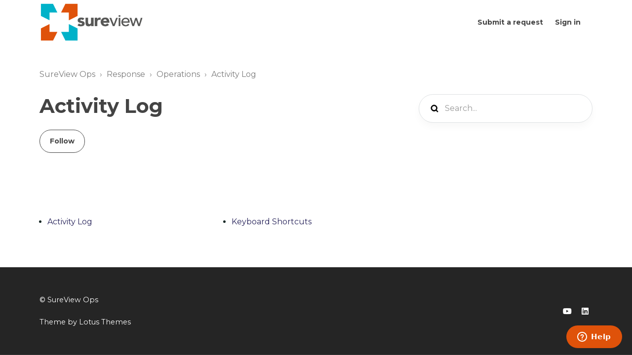

--- FILE ---
content_type: text/html; charset=utf-8
request_url: https://help.sureviewops.com/hc/en-us/sections/12496286648349-Activity-Log
body_size: 7695
content:
<!DOCTYPE html>
<html dir="ltr" lang="en-US">
<head>
  <meta charset="utf-8" />
  <!-- v26840 -->


  <title>Activity Log &ndash; SureView Ops</title>

  

  <link rel="canonical" href="https://help.sureviewops.com/hc/en-us/sections/12496286648349-Activity-Log">
<link rel="alternate" hreflang="en-us" href="https://help.sureviewops.com/hc/en-us/sections/12496286648349-Activity-Log">
<link rel="alternate" hreflang="x-default" href="https://help.sureviewops.com/hc/en-us/sections/12496286648349-Activity-Log">

  <link rel="stylesheet" href="//static.zdassets.com/hc/assets/application-f34d73e002337ab267a13449ad9d7955.css" media="all" id="stylesheet" />
  <link rel="stylesheet" type="text/css" href="/hc/theming_assets/9428673/360000625018/style.css?digest=25081094963229">

  <link rel="icon" type="image/x-icon" href="/hc/theming_assets/01HZKSD6SDVPZCMPB4X27FGKWP">

    

  <meta name="viewport" content="width=device-width, initial-scale=1.0" />
<link rel="preconnect" href="https://fonts.gstatic.com" />












  <link href="https://fonts.googleapis.com/css2?family=Montserrat:ital,wght@0,400;0,700;1,400;1,700&display=swap" rel="stylesheet">















  <link href="https://fonts.googleapis.com/css2?family=Montserrat:ital,wght@0,400;0,700;1,400;1,700&display=swap"
        rel="stylesheet">





<link rel="stylesheet" href="https://cdnjs.cloudflare.com/ajax/libs/font-awesome/6.2.0/css/all.min.css" integrity="sha512-xh6O/CkQoPOWDdYTDqeRdPCVd1SpvCA9XXcUnZS2FmJNp1coAFzvtCN9BmamE+4aHK8yyUHUSCcJHgXloTyT2A==" crossorigin="anonymous" referrerpolicy="no-referrer" />
<link rel="stylesheet" href="//cdn.jsdelivr.net/gh/highlightjs/cdn-release@10.7.2/build/styles/github.min.css">
<link rel="stylesheet" href="//cdn.jsdelivr.net/npm/magnific-popup@1.1.0/dist/magnific-popup.min.css">
<link rel="stylesheet" href="/hc/theming_assets/01HZKSD5KY8AVA2CGH5XDC18AH">

<style>
  .lt-hero-unit__decor {
    display: block;
  }
</style>

<script src="//cdn.jsdelivr.net/npm/jquery@3.6.0/dist/jquery.min.js"></script>
<script src="//cdn.jsdelivr.net/npm/magnific-popup@1.1.0/dist/jquery.magnific-popup.min.js"></script>
<script src="//cdn.jsdelivr.net/gh/highlightjs/cdn-release@10.7.2/build/highlight.min.js"></script>

<script>
  window.LotusConfig = {};
  LotusConfig.css = {
    activeClass: 'is-active',
    hiddenClass: 'is-hidden'
  };
  LotusConfig.signedIn = false;
</script>
<script src="https://cdn.jsdelivr.net/npm/@ryangjchandler/spruce@2.x.x/dist/spruce.umd.js"></script>
<script defer src="https://unpkg.com/alpinejs@3.x.x/dist/cdn.min.js"></script>
<script>
  document.addEventListener("alpine:init", () => {
    Alpine.store('mobileMenu', {
      isOpen: false,
    });
  });
</script>

<script>
  LotusConfig.icons = {
    11475531666845: "/hc/theming_assets/01HZKSCR8AKR2ZTVXBSY5V92AW", //field operations
    11475599385885: "/hc/theming_assets/01HZKSCR34K8JWAK5Q1PJ3RVS2", //cases
    11475509946909: "/hc/theming_assets/01HZKSCRD3WZYF0CXWB6K1K77Y", //response
    360002511657: "/hc/theming_assets/01HZKSCRJYMDKZZ52XR4XDJWNM", //Integrations
  360002511657: "/hc/theming_assets/01HZKSCPMN664K6G6QAWP0BGA8", //Logging In
  360002511657: "/hc/theming_assets/01HZKSCM3BQNF74K98F2CAECDJ", //Alarms Processing
  360002511657: "/hc/theming_assets/01HZKSCNP1HQ327881BHDT5T80", //Insight
  360002511657: "/hc/theming_assets/01HZKSCMYF0YR0SWKBZTD136YT", //Event Search
  360002511657: "/hc/theming_assets/01HZKSCKCX1XGHPZBJZE6Q8B5F", //Activity Log
  default: "/hc/theming_assets/01HZKSCQAXA0G8NTWN6TC19A1Z",
  } 
</script>
<script src="/hc/theming_assets/01HZKSD5R5P53MQ0934P8FR5H8"></script>
<script src="/hc/theming_assets/01HZKSCSXQQMB2F5VP4HT96DY5"></script>
<script src="/hc/theming_assets/01HZKSCSR4YEMS4XHMHFN2XYQW"></script>
<script src="/hc/theming_assets/01HZKSCT4PBZZN2RTAQ9W9ZMGZ"></script>
<script src="/hc/theming_assets/01HZKSCTD4H63QTZB10PTMTPN0"></script>
<script src="/hc/theming_assets/01HZKSD5AGVM69XRT7216ADHGE"></script>
<script src="/hc/theming_assets/01HZKSCSBJ1WEK53WWA992QJMF"></script>
<script src="/hc/theming_assets/01HZKSD5EVXF82RMG2045DGSQJ"></script>
<script src="/hc/theming_assets/01HZKSCTNRT8WNV7EK1K2Z6Z20"></script>
<script src="/hc/theming_assets/01HZKSD56H26HYAVAQ6TDVNMN4"></script>
<script src="/hc/theming_assets/01HZKSCTH1RE4EHW114Z8C44BD"></script>

  <script src="/hc/theming_assets/01HZKSCT9EP269G665XTJZH1GS"></script>
  <script src="/hc/theming_assets/01HZKSCT1B5ZHS36MSPC6J1AEV"></script>


<script src="/hc/theming_assets/01HZKSCQ6KWPK229VQQAM9NCD4"></script>
<script src="/hc/theming_assets/01HZKSCQ2E7QZ02970032SQTVZ"></script>
<script src="/hc/theming_assets/01HZKSCS2EHDW4A13EH3257EPA"></script>

<script src="/hc/theming_assets/01HZKSD5W9C9N2PJSNXJXFCGED"></script>


<link rel="stylesheet" href="/hc/theming_assets/01HZKSD65V6MJK1HJFFZ5W6WY7" />
<script src="/hc/theming_assets/01HZKSD60Y7G6WSC5Z1436RCH6"></script>


<link rel="stylesheet" href="" />
<script src="/hc/theming_assets/01HZKSD6FZW6R72PM080TXRTHZ"></script>
  
</head>
<body class="community-enabled">
  
  
  

  <a class="lt-skip-navigation" tabindex="1" href="#main-content">Skip to main content</a>
<div class="lt-layout">

  <header class="lt-topbar lt-container lt-py-1 lt-d-print-none" data-topbar>
    <div class="lt-container-inner lt-topbar__wrap lt-d-flex lt-align-items-center lt-justify-content-between lt-w-100 lt-position-relative">
      <div class="lt-d-flex lt-align-items-center">
        <a title="Home" href="/hc/en-us">
        <img class="lt-topbar__logo" src="/hc/theming_assets/01HZKSD6NXBGXWPB3E04FKNVFY" alt="Logo">
        </a>
        
      </div>

      <button class="lt-menu-toggle" aria-label="Toggle navigation menu" aria-controls="user-nav" type="button"
        x-data="{}" x-bind:aria-expanded="$store.mobileMenu.isOpen" x-bind:class="{'is-active': $store.mobileMenu.isOpen}"
        x-on:click="$store.mobileMenu.isOpen = !$store.mobileMenu.isOpen"
        x-on:keydown.escape="$store.mobileMenu.isOpen = false">
        <span></span>
      </button>

      <nav
        class="lt-topbar__controls lt-d-flex lt-flex-column lt-align-items-start lt-flex-lg-row lt-justify-content-lg-end lt-flex-lg-grow-1 lt-align-items-lg-center"
        id="user-nav" x-data="{}" x-bind:aria-expanded="$store.mobileMenu.isOpen"
        x-bind:class="{'is-active': $store.mobileMenu.isOpen}" x-on:keydown.escape="$store.mobileMenu.isOpen = false">
        <div class="lt-topbar__main-nav lt-flex-lg-grow-1 lt-justify-content-lg-center lt-text-lg-center">
            
            
            
          
        </div>


        <div class="lt-topbar__right">
          
          <div class="lt-dropdown lt-dropdown--topbar"
              x-data="categoryMenu()"
              x-cloak
              >
            <button class="lt-dropdown-toggle lt-btn--topbar lt-me-3" aria-haspopup="true" x-show="categories.length > 1">
              Products
            </button>
            <span class="lt-dropdown-menu lt-dropdown-menu--topbar" role="menu">
              <template x-for="(category, index) in categories" :key="index">
                <a :href="category.html_url" x-text="category.name" rel="nofollow" role="menuitem">
                </a>
              </template>
            </span>
          </div>
          
          
          <a class="lt-topbar__link" href="/hc/en-us/requests/new">Submit a request</a>
          

          
          
          <a class="lt-topbar__link" rel="nofollow" data-auth-action="signin" title="Opens a dialog" role="button" href="https://sureview.zendesk.com/access?brand_id=360000625018&amp;return_to=https%3A%2F%2Fhelp.sureviewops.com%2Fhc%2Fen-us%2Fsections%2F12496286648349-Activity-Log">
          Sign in
          </a>
          
          

          
        </div>
      </nav>
    </div>
    <div class="lt-topbar__line"></div>
  </header>

  <div class="lt-layout__main">


  <main role="main">
    <div class="lt-start-screen-wrap lt-container">
  <div class="lt-container-inner">
    <div class="lt-breadcrumbs-wrapper lt-pt-lg-5 lt-pb-lg-4"><ol class="breadcrumbs">
  
    <li title="SureView Ops">
      
        <a href="/hc/en-us">SureView Ops</a>
      
    </li>
  
    <li title="Response">
      
        <a href="/hc/en-us/categories/11475509946909-Response">Response</a>
      
    </li>
  
    <li title="Operations">
      
        <a href="/hc/en-us/sections/11680475871005-Operations">Operations</a>
      
    </li>
  
    <li title="Activity Log">
      
        <a href="/hc/en-us/sections/12496286648349-Activity-Log">Activity Log</a>
      
    </li>
  
</ol>
</div>
    <div class="lt-row lt-align-items-sm-center lt-mt-1">
      <div class="lt-search-box lt-search-box--small lt-search-box--icon lt-mb-4 lt-col-sm-12 lt-col-lg-4 lt-align-self-lg-start lt-d-print-none">
          <form role="search" class="search" data-search="" data-instant="true" autocomplete="off" action="/hc/en-us/search" accept-charset="UTF-8" method="get"><input type="hidden" name="utf8" value="&#x2713;" autocomplete="off" /><input type="search" name="query" id="query" placeholder="Search..." autocomplete="off" aria-label="Search..." /></form>
      </div>
      <div class="lt-page__heading lt-col-sm-12 lt-col-lg-8 lt-mt-3 lt-mt-lg-0">
        <h1 class="lt-page__title lt-mb-3 lt-order-md-0">Activity Log</h1>
        
        
        <div class="lt-page__subscribe lt-mt-4 lt-section-subscribe ">
          <div data-helper="subscribe" data-json="{&quot;item&quot;:&quot;section&quot;,&quot;url&quot;:&quot;/hc/en-us/sections/12496286648349-Activity-Log/subscription.json?to=section&quot;,&quot;follow_label&quot;:&quot;Follow&quot;,&quot;unfollow_label&quot;:&quot;Unfollow&quot;,&quot;following_label&quot;:&quot;Following&quot;,&quot;can_subscribe&quot;:true,&quot;is_subscribed&quot;:false,&quot;options&quot;:[{&quot;label&quot;:&quot;New articles&quot;,&quot;url&quot;:&quot;/hc/en-us/sections/12496286648349-Activity-Log/subscription.json?subscribe_to_grandchildren=false&quot;,&quot;selected&quot;:false},{&quot;label&quot;:&quot;New articles and comments&quot;,&quot;url&quot;:&quot;/hc/en-us/sections/12496286648349-Activity-Log/subscription.json?subscribe_to_grandchildren=true&quot;,&quot;selected&quot;:false}]}"></div>
        </div>
      
      </div>
    </div>
  </div>
  <div class="lt-hero-unit__decor">
    <div class="lt-hero-unit__decor--svg">
      <svg width='1440' height='91'  fill='none' xmlns='http://www.w3.org/2000/svg'>
        <path class="lt-hero-unit__decor--path" width="100%" d='M0 7H1920V91L0 7Z' fill-opacity='0.05'/>
      </svg>
    </div>
    <div class="lt-hero-unit__decor--svg">
      <svg width='1440' height='91'  fill='none' xmlns='http://www.w3.org/2000/svg'>
        <path class="lt-hero-unit__decor--path" width="100%" d='M0 7H1920V0.5L0 43L0 7Z' fill-opacity='0.1'/>
      </svg>
    </div>
  </div>
</div>

<div class="lt-container section-page lt-pt-6 lt-pb-6 lt-pb-md-9 lt-pt-md-9 lt-position-relative" id="main-content">
  <div class="lt-container-inner">
    

    
      <ul class="lt-article-list lt-row lt-row-cols-md-3">
        
          <li class="lt-article-list-item">
            <a class="lt-article-list-item__link" href="/hc/en-us/articles/360009657158-Activity-Log">Activity Log</a>
          </li>
        
          <li class="lt-article-list-item">
            <a class="lt-article-list-item__link" href="/hc/en-us/articles/13084937924381-Keyboard-Shortcuts">Keyboard Shortcuts</a>
          </li>
        
      </ul>
      
    
  </div>
</div>

  </main>

  </div>
<footer class="lt-footer lt-container lt-py-8 lt-d-print-none">
  <div class="lt-container-inner lt-d-flex lt-flex-column lt-flex-sm-row lt-justify-content-between lt-align-items-center">
    <div class="lt-footer__copyright copyright lt-mb-4 lt-mb-sm-0">
      <p>&copy; SureView Ops</p>
      
      <p>Theme by <a href="https://www.lotusthemes.com" target="_blank">Lotus
          Themes</a></p>
      
    </div>
    <div>
      
      
      
      <a href="https://www.youtube.com/sureviewsystems"
        target="_blank" class="lt-footer__social-link fa-brands fa-youtube">
        <span class="sr-only">YouTube</span>
      </a>
      
      
      <a href="https://www.linkedin.com/company/sureview-systems"
        target="_blank" class="lt-footer__social-link fa-brands fa-linkedin">
        <span class="sr-only">LinkedIn</span>
      </a>
      
      
    </div>
  </div>
</footer>
</div>

<button class="lt-scroll-to-top fa-solid fa-angle-up lt-d-print-none lt-p-0 lt-d-none lt-d-md-flex lt-justify-content-center lt-align-items-center" data-scroll-to-top>
  <div class="sr-only">Return to top</div>
</button>



<div class="lt-backdrop" x-data="" x-bind:class="{'is-active': $store.mobileMenu.isOpen}"
  x-on:click="$store.mobileMenu.isOpen = false">
</div>


  <div data-custom-blocks-data hidden>
    <div data-field="url">
      
        
          https://lotusstudio5551.zendesk.com/hc/en-us/categories/19446469521677-Getting-Started
        
      
    </div>
    <div data-field="imageUrl">/hc/theming_assets/01HZKSD77YJ2MERZ9QE3YZ1NAJ</div>
    <div data-field="title">
      
        Response
      
    </div>
    <div data-field="text">
      
        Response product description
      
    </div>
  </div>



  <div data-custom-blocks-data hidden>
    <div data-field="type">custom</div>
    <div data-field="url">
      
        
          https://lotusstudio5551.zendesk.com/hc/en-us/categories/19446461395725-Purchasing-Questions
        
      
    </div>
    <div data-field="imageUrl">/hc/theming_assets/01HZKSD7DEGJCZ6X3KN9PNAMVC</div>
    <div data-field="title">
      
        Field operations
      
    </div>
    <div data-field="text">
      
        Field operations product description
      
    </div>
  </div>



  <div data-custom-blocks-data hidden>
    <div data-field="type">custom</div>
    <div data-field="url">
      
        
          https://lotusstudio5551.zendesk.com/hc/en-us/categories/19446469521677-Getting-Started
        
      
    </div>
    <div data-field="imageUrl">/hc/theming_assets/01HZKSD7GYVWG8NYTSHFTA16KJ</div>
    <div data-field="title">
      
        Cases
      
    </div>
    <div data-field="text">
      
        Cases product description
      
    </div>
  </div>



  <div data-custom-blocks-data hidden>
    <div data-field="type">custom</div>
    <div data-field="url">
      
        
          https://lotusstudio5551.zendesk.com/hc/en-us/categories/19446461395725-Purchasing-Questions
        
      
    </div>
    <div data-field="imageUrl">/hc/theming_assets/01HZKSD7NFRCTX22J7E5F64P0B</div>
    <div data-field="title">
      
        Integrations
      
    </div>
    <div data-field="text">
      
        Custom block text
      
    </div>
  </div>



  <div data-custom-blocks-data hidden>
    <div data-field="type">custom</div>
    <div data-field="url">
      
        
          https://lotusstudio5551.zendesk.com/hc/en-us/categories/19446469521677-Getting-Started
        
      
    </div>
    <div data-field="imageUrl">/hc/theming_assets/01HZKSD7SMCJ9AW91EHVYGSXKS</div>
    <div data-field="title">
      
        Custom block
      
    </div>
    <div data-field="text">
      
        Custom block text
      
    </div>
  </div>



<div hidden data-popular-searches>
  
    Video Requirements
  
</div>
<script src="/hc/theming_assets/01HZKSCTY2DFQ760D53NEHJNY7"></script>
<script src="/hc/theming_assets/01HZKSCTSW3HEQBWDAKM59PA08"></script>
<script src="/hc/theming_assets/01HZKSCSFC90Z6YD738MZD1AHK"></script>
<script src="/hc/theming_assets/01HZKSCSKGNKZ07AAPX9HJRC9K"></script>
<script src="/hc/theming_assets/01HZKSD6BCV0N8RVPJYFPCZDDG"></script>



  <!-- / -->

  
  <script src="//static.zdassets.com/hc/assets/en-us.f90506476acd6ed8bfc8.js"></script>
  

  <script type="text/javascript">
  /*

    Greetings sourcecode lurker!

    This is for internal Zendesk and legacy usage,
    we don't support or guarantee any of these values
    so please don't build stuff on top of them.

  */

  HelpCenter = {};
  HelpCenter.account = {"subdomain":"sureview","environment":"production","name":"SureView Systems"};
  HelpCenter.user = {"identifier":"da39a3ee5e6b4b0d3255bfef95601890afd80709","email":null,"name":"","role":"anonymous","avatar_url":"https://assets.zendesk.com/hc/assets/default_avatar.png","is_admin":false,"organizations":[],"groups":[]};
  HelpCenter.internal = {"asset_url":"//static.zdassets.com/hc/assets/","web_widget_asset_composer_url":"https://static.zdassets.com/ekr/snippet.js","current_session":{"locale":"en-us","csrf_token":null,"shared_csrf_token":null},"usage_tracking":{"event":"section_viewed","data":"[base64]--517f71fdab6cb82607005145efdb81228519589b","url":"https://help.sureviewops.com/hc/activity"},"current_record_id":null,"current_record_url":null,"current_record_title":null,"current_text_direction":"ltr","current_brand_id":360000625018,"current_brand_name":"Ops SaaS","current_brand_url":"https://sureviewops.zendesk.com","current_brand_active":true,"current_path":"/hc/en-us/sections/12496286648349-Activity-Log","show_autocomplete_breadcrumbs":true,"user_info_changing_enabled":false,"has_user_profiles_enabled":true,"has_end_user_attachments":true,"user_aliases_enabled":false,"has_anonymous_kb_voting":false,"has_multi_language_help_center":true,"show_at_mentions":false,"embeddables_config":{"embeddables_web_widget":true,"embeddables_help_center_auth_enabled":false,"embeddables_connect_ipms":false},"answer_bot_subdomain":"static","gather_plan_state":"subscribed","has_article_verification":true,"has_gather":true,"has_ckeditor":false,"has_community_enabled":true,"has_community_badges":true,"has_community_post_content_tagging":false,"has_gather_content_tags":true,"has_guide_content_tags":true,"has_user_segments":true,"has_answer_bot_web_form_enabled":false,"has_garden_modals":false,"theming_cookie_key":"hc-da39a3ee5e6b4b0d3255bfef95601890afd80709-2-preview","is_preview":false,"has_search_settings_in_plan":true,"theming_api_version":2,"theming_settings":{"toggle_translations":false,"body_bg":"#fff","brand_primary":"#28245b","text_color":"#172926","border_color":"#eceeef","text_light_color":"#999","link_color":"#28245b","brand_info":"#003b8d","brand_success":"#15a4be","brand_warning":"#df520a","brand_danger":"#ff5252","font_size_base":"16px","heading_font":"Montserrat, sans-serif","heading_font_weight":"700","font_family_base":"Montserrat, sans-serif","line_height_base":"1.5","logo":"/hc/theming_assets/01HZKSD6NXBGXWPB3E04FKNVFY","logo_height":"80px","favicon":"/hc/theming_assets/01HZKSD6SDVPZCMPB4X27FGKWP","border_radius_base":"5px","block_icon":"/hc/theming_assets/01HZKSD6XYZ8SE946DCRDGS0HJ","block_text_color":"#444","block_1_bg":"#fff","block_2_bg":"#fff","block_3_bg":"#fff","topbar_bg":"#fff","topbar_text_color":"#444","topbar_link_color":"#444","show_help_center_name":false,"help_center_name":"Help Center","show_category_menu":true,"show_sign_in":true,"show_submit_a_request":true,"topbar_link_1_toggle":false,"topbar_link_1_title":"Product","topbar_link_1_url":"#link1","topbar_link_2_toggle":false,"topbar_link_2_title":"Topics","topbar_link_2_url":"#link2","topbar_link_3_toggle":false,"topbar_link_3_title":"FAQ","topbar_link_3_url":"#link3","footer_bg":"#252525","footer_text_color":"#fff","footer_link_color":"#fff","footer_social_link_color":"#fff","toggle_footer_creator_text":true,"footer_social_icon_height":"16px","show_faq_block":true,"faq_title":"Most Searched Topics","show_info_block":false,"toggle_custom_blocks":false,"category_tree_type":"boxes","toggle_promoted_articles":true,"promoted_articles_type":"list","toggle_contact_boxes":true,"toggle_bottom_cta":true,"toggle_recent_activities":false,"categories_per_line":3,"promoted_articles_per_line":3,"hero_unit_text_color":"#fff","use_hero_unit_image":true,"hero_unit_mask_bg":"rgba(0, 0, 0, 0.1)","hero_homepage_image":"/hc/theming_assets/01HZKSD71RK8T2KA9Y5FN0EXZV","hero_text_welcome":"Welcome to Support Center","hero_title":"How can we help you today?","hero_description":"Search our knowledge base for answers to common questions","search_placeholder":"Search...","show_hero_unit_button":true,"show_popular_searches":true,"show_bottom_decor":true,"popular_searches_label":"Common troubleshoot topics","popular_searches_keywords":"Video Requirements","info_block_title":"Information","info_block_text":"COVID-19 might have sent us home, but we are still there for you via email and chat. Delivery info COVID-19 Your parcel will arrive on time. All orders can be processed normally. The highest hygiene standards apply in our warehouse as well as at delivery. This also applies to your package and the products you order.","custom_blocks_per_line":3,"custom_blocks_title":"Which Product Would You Like Help With?","custom_blocks_icon_size":"54px","custom_block_1_toggle":true,"custom_block_1_type":"custom","custom_block_1_icon":"/hc/theming_assets/01HZKSD77YJ2MERZ9QE3YZ1NAJ","custom_block_1_title":"Response","custom_block_1_text":"Response product description","custom_block_1_url":"https://lotusstudio5551.zendesk.com/hc/en-us/categories/19446469521677-Getting-Started","custom_block_2_toggle":true,"custom_block_2_type":"custom","custom_block_2_icon":"/hc/theming_assets/01HZKSD7DEGJCZ6X3KN9PNAMVC","custom_block_2_title":"Field operations","custom_block_2_text":"Field operations product description","custom_block_2_url":"https://lotusstudio5551.zendesk.com/hc/en-us/categories/19446461395725-Purchasing-Questions","custom_block_3_toggle":true,"custom_block_3_type":"custom","custom_block_3_icon":"/hc/theming_assets/01HZKSD7GYVWG8NYTSHFTA16KJ","custom_block_3_title":"Cases","custom_block_3_text":"Cases product description","custom_block_3_url":"https://lotusstudio5551.zendesk.com/hc/en-us/categories/19446469521677-Getting-Started","custom_block_4_toggle":true,"custom_block_4_type":"custom","custom_block_4_icon":"/hc/theming_assets/01HZKSD7NFRCTX22J7E5F64P0B","custom_block_4_title":"Integrations","custom_block_4_text":"Custom block text","custom_block_4_url":"https://lotusstudio5551.zendesk.com/hc/en-us/categories/19446461395725-Purchasing-Questions","custom_block_5_toggle":true,"custom_block_5_type":"custom","custom_block_5_icon":"/hc/theming_assets/01HZKSD7SMCJ9AW91EHVYGSXKS","custom_block_5_title":"Custom block","custom_block_5_text":"Custom block text","custom_block_5_url":"https://lotusstudio5551.zendesk.com/hc/en-us/categories/19446469521677-Getting-Started","custom_block_6_toggle":false,"custom_block_6_type":"custom","custom_block_6_icon":"/hc/theming_assets/01HZKSD7X3XNTQHYX1ZZHTZ0NF","custom_block_6_title":"Hidden","custom_block_6_text":"Custom block text","custom_block_6_url":"#","bottom_cta_title":"Get in touch","bottom_cta_subtitle":"Still have questions? If you didn't find what you need, you can send an inquiry through our contact form.","bottom_cta_image":"/hc/theming_assets/01HZKSD81S4MANNDV8V044828N","contact_boxes_title":"More Resources","contact_boxes_per_line":3,"contact_boxes_icon_size":"2rem","contact_box_1_toggle":true,"contact_box_1_link_toggle":true,"contact_box_1_url":"https://help.sureviewops.com/hc/en-us/articles/360009617817-Contacting-SureView-Customer-Support","contact_box_1_icon":"/hc/theming_assets/01HZKSD85SJFDQ4H4RBQJ926K7","contact_box_1_title":"Our helpdesk hours:","contact_box_1_text":"9:00am - 10:00pm GMT / BST Monday - Friday.","contact_box_2_toggle":true,"contact_box_2_link_toggle":true,"contact_box_2_url":"https://www.linkedin.com/company/sureview-systems","contact_box_2_icon":"/hc/theming_assets/01HZKSD89KCEQMWAKQFC7RHVNN","contact_box_2_title":"Follow us on LinkedIn","contact_box_2_text":"Get the latest news and updates first","contact_box_3_toggle":true,"contact_box_3_link_toggle":true,"contact_box_3_url":"https://www.youtube.com/sureviewsystems","contact_box_3_icon":"/hc/theming_assets/01HZKSD8DFGDRX7CG9XC6GCEE6","contact_box_3_title":"Follow us on YouTube","contact_box_3_text":"Get the latest news and updates first","contact_box_4_toggle":false,"contact_box_4_link_toggle":true,"contact_box_4_url":"#","contact_box_4_icon":"/hc/theming_assets/01HZKSD8GY2RFDYEBZ49XNK6T0","contact_box_4_title":"Youtube Support","contact_box_4_text":"For how-to and support videos please visit our channel","toggle_facebook_icon":false,"facebook_url":"https://facebook.com","toggle_twitter_icon":false,"twitter_url":"https://twitter.com","toggle_youtube_icon":true,"youtube_url":"https://www.youtube.com/sureviewsystems","toggle_linkedin_icon":true,"linkedin_url":"https://www.linkedin.com/company/sureview-systems","toggle_instagram_icon":false,"instagram_url":"https://www.instagram.com/","show_articles_in_section":true,"show_article_author":true,"show_article_comments":true,"show_follow_article":true,"show_print_article":true,"show_article_sharing":true,"show_article_boxes":true,"article_boxes_icon_size":"2rem","article_box_1_toggle":true,"article_box_1_link_toggle":true,"article_box_1_url":"#","article_box_1_icon":"/hc/theming_assets/01HZKSD8N3R2KBWWWZ0DV37D0K","article_box_1_title":"Register your product","article_box_1_text":"You can get support that’s tailored to you, owner exclusives and more","article_box_2_toggle":true,"article_box_2_link_toggle":true,"article_box_2_url":"#","article_box_2_icon":"/hc/theming_assets/01HZKSD8RNTHRSMG4TWZBE46D4","article_box_2_title":"opshelp@sureviewsystems.com","article_box_2_text":"Monday - Friday: 9:00am - 5:00pm GMT/BST","article_box_3_toggle":true,"article_box_3_link_toggle":true,"article_box_3_url":"#","article_box_3_icon":"/hc/theming_assets/01HZKSD91K74C1YVGY172ZNCXF","article_box_3_title":"Follow us on Twitter","article_box_3_text":"Get the latest news and updates first","article_box_4_toggle":true,"article_box_4_link_toggle":true,"article_box_4_url":"#","article_box_4_icon":"/hc/theming_assets/01HZKSD96FNH384GMEV7X0Z8CJ","article_box_4_title":"Youtube Support","article_box_4_text":"Fow how-to and support videos please visit our channel","show_follow_section":true,"show_follow_community_post":true,"show_print_post":true,"show_community_post_sharing":true,"show_follow_community_topic":true,"show_new_request_tip":true,"new_request_tip_background":"#f3fafc","new_request_tip_text":"Regular Helpdesk Hours: Monday to Friday 09:00 - 22:00 GMT/BST","request_list_beta":false},"has_pci_credit_card_custom_field":true,"help_center_restricted":false,"is_assuming_someone_else":false,"flash_messages":[],"user_photo_editing_enabled":true,"user_preferred_locale":"en-us","base_locale":"en-us","login_url":"https://sureview.zendesk.com/access?brand_id=360000625018\u0026return_to=https%3A%2F%2Fhelp.sureviewops.com%2Fhc%2Fen-us%2Fsections%2F12496286648349-Activity-Log","has_alternate_templates":true,"has_custom_statuses_enabled":true,"has_hc_generative_answers_setting_enabled":true,"has_generative_search_with_zgpt_enabled":false,"has_suggested_initial_questions_enabled":false,"has_guide_service_catalog":true,"has_service_catalog_search_poc":false,"has_service_catalog_itam":false,"has_csat_reverse_2_scale_in_mobile":false,"has_knowledge_navigation":false,"has_unified_navigation":false,"has_unified_navigation_eap_access":false,"has_csat_bet365_branding":false,"version":"v26840","dev_mode":false};
</script>

  
  
  <script src="//static.zdassets.com/hc/assets/hc_enduser-be182e02d9d03985cf4f06a89a977e3d.js"></script>
  <script type="text/javascript" src="/hc/theming_assets/9428673/360000625018/script.js?digest=25081094963229"></script>
  
</body>
</html>

--- FILE ---
content_type: text/css; charset=utf-8
request_url: https://help.sureviewops.com/hc/theming_assets/9428673/360000625018/style.css?digest=25081094963229
body_size: 31907
content:
@import "https://cdn.jsdelivr.net/npm/normalize.css@8.0.1/normalize.css";

:root {
  --gray: #55595c;
  --gray-light: #818a91;
  --gray-lighter: #eceeef;
  --gray-lightest: #f7f7f9;

  --bacground-gray-color: #eff4f3;

  --meta-text-color: #6b7280;
  --grid-gutter-width: 1rem;

  --padding-base-horizontal: 12px;
  --font-size-small: calc(16px * 0.875);
  --font-size-h1: calc(16px * 3);
  --font-size-h2: calc(16px * 1.75);
  --font-size-h3: calc(16px * 1.5);
  --font-size-h4: calc(16px * 1.25);
  --font-size-h5: calc(16px * 1.1);
  --font-size-h6: calc(16px * 1);
  --line-height-computed: 16px * 1.5;
  --border-width: 1px;
  --strong-font-weight: 600;
  --input-border-color: #dee1e3;
  --input-focus-border-color: #9a9a9a;

  --lt-spacer: 1rem;
}
/* Reset the box-sizing */
*,
*:before,
*:after {
  box-sizing: border-box;
}

@media (prefers-reduced-motion: reduce) {
  *,
  *:before,
  *:after {
    transition-duration: 0.01ms !important;
    -webkit-animation-duration: 0.01ms !important;
    animation-duration: 0.01ms !important;
    -webkit-animation-iteration-count: 1 !important;
    animation-iteration-count: 1 !important;
    scroll-behavior: auto !important;
  }
}

html,
body {
  height: 100%;
}
/* Body reset */
html {
  -webkit-tap-highlight-color: rgba(0, 0, 0, 0);
}

body {
  font-family: Montserrat, sans-serif;
  font-size: 16px;
  line-height: 1.5;
  color: #172926;
  background-color: #fff;
  text-rendering: optimizeLegibility;
  -webkit-font-smoothing: antialiased;
}
/* Reset fonts for relevant elements */
input,
button,
select,
textarea {
  font-family: inherit;
  font-size: inherit;
  line-height: inherit;
}
/* Links */
a {
  color: #28245b;
  text-decoration: none;
}

a:hover,
a:focus {
  color: #100e24;
  text-decoration: none;
}

figure {
  margin: 0;
}

img {
  max-width: 100%;
  height: auto;
  vertical-align: middle;
}

hr {
  border-top: 1px solid #eceeef;
}

audio,
canvas,
iframe,
img,
svg,
video {
  vertical-align: middle;
}
/* Headings */
h1,
h2,
h3,
h4,
h5,
h6,
.h1,
.h2,
.h3,
.h4,
.h5,
.h6 {
  font-family: Montserrat, sans-serif;
  font-weight: 700;
  line-height: 1.2;
}

h1,
h2,
h3,
h4,
h5,
h6,
.h1,
.h2,
.h3,
.h4,
.h5,
.h6,
p {
  margin: 0 0 calc(var(--line-height-computed));
}

h1,
.h1 {
  font-size: var(--font-size-h1);
  /* font-weight: 400; */
}

h2,
.h2 {
  font-size: var(--font-size-h2);
}

h3,
.h3 {
  font-size: var(--font-size-h3);
}

h4,
.h4 {
  font-size: var(--font-size-h4);
}

h5,
.h5 {
  font-size: var(--font-size-h5);
}

h6,
.h6 {
  font-size: var(--font-size-h6);
}

b,
strong {
  font-weight: 600;
}

small,
.small {
  font-size: 80%;
  font-weight: normal;
  line-height: 1;
}
/* Description Lists */
dl {
  margin-top: 0;
  margin-bottom: calc(var(--line-height-computed));
}

dt,
dd {
  margin-bottom: calc(var(--line-height-computed) / 2);
  line-height: 1.5;
}

dt {
  font-weight: bold;
}

[dir="ltr"] dd {
  margin-left: 0;
}

[dir="rtl"] dd {
  margin-right: 0;
}

.dl-horizontal:before,
.dl-horizontal:after {
  display: table;
  content: "";
}

.dl-horizontal:after {
  clear: both;
}

@media (min-width: 576px) {
  .dl-horizontal dt {
    float: left;
    width: 30%;
    padding-right: var(--grid-gutter-width);
    clear: both;
  }
}

.dl-horizontal dt {
  overflow: hidden;
  text-overflow: ellipsis;
  white-space: nowrap;
}

@media (min-width: 576px) {
  .dl-horizontal dd {
    float: right;
    width: 70%;
  }
}
/* Blockquotes */
blockquote {
  padding: calc(var(--line-height-computed) / 2)
    calc(var(--line-height-computed));
  margin: 0 0 calc(var(--line-height-computed));
  font-family: Montserrat, sans-serif;
  font-style: italic;
  background-color: var(--gray-lightest);
}

blockquote p:last-child,
blockquote ul:last-child,
blockquote ol:last-child {
  margin-bottom: 0;
}

[dir="ltr"] blockquote {
  border-left: 5px solid var(--gray-lighter);
}

[dir="ltr"] blockquote.is-colored {
  border-left: 5px solid #28245b;
}

[dir="rtl"] blockquote {
  border-right: 5px solid var(--gray-lighter);
}

[dir="rtl"] blockquote.is-colored {
  border-right: 5px solid #28245b;
}
/* Code */
code {
  padding: 20px !important;
  border-radius: 5px !important;
}
/*  Addresses */
address {
  margin-bottom: calc(var(--line-height-computed));
}

.sr-only {
  position: absolute;
  width: 1px;
  height: 1px;
  padding: 0;
  margin: -1px;
  overflow: hidden;
  clip: rect(0, 0, 0, 0);
  border: 0;
}

.is-hidden,
.hidden,
[hidden],
[x-cloak] {
  display: none !important;
}

.powered-by-zendesk {
  display: none;
}

.visibility-hidden,
.recent-activity-accessibility-label,
.pagination-first-text,
.pagination-last-text {
  position: absolute;
  width: 1px;
  height: 1px;
  padding: 0;
  margin: -1px;
  overflow: hidden;
  clip: rect(0 0 0 0);
  white-space: nowrap;
  border: 0;
  -webkit-clip-path: inset(50%);
  clip-path: inset(50%);
}

@media (min-width: 992px) {
  .lt-main-content {
    padding-top: 7.5rem;
  }
}

@media (min-width: 768px) {
  .on-footer {
    position: relative;
  }

  .on-footer:after {
    position: absolute;
    bottom: 0;
    z-index: 0;
    width: 100%;
    height: 200px;
    content: "";
    background-color: #252525;
  }

  [dir="ltr"] .on-footer:after {
    left: 0;
  }

  [dir="rtl"] .on-footer:after {
    right: 0;
  }
}

.lt-start-screen-wrap {
  position: relative;
  z-index: 0;
  /* padding-top: 7rem; */
  padding-bottom: 4rem;
  color: #444;
  background-color: #fff;
}

@media (min-width: 992px) {
  .lt-start-screen-wrap--pb {
    padding-bottom: 10.5rem;
  }
}

.lt-block {
  background-color: #fff;
  border-radius: 5px;
}

.lt-block--shadow {
  box-shadow: 0 100px 80px rgba(182, 195, 193, 0.1),
    0px 22.3363px 17.869px rgba(182, 195, 193, 0.0596107),
    0px 6.6501px 5.32008px rgba(182, 195, 193, 0.0403893);
}
/* Layout */
/*
Normalize non-controls

Restyle and baseline non-control form elements.
*/
fieldset {
  /*
  Chrome and Firefox set a `min-width: min-content;` on fieldsets,
  so we reset that to ensure it behaves more like a standard block element
  See https:github.com/twbs/bootstrap/issues/12359.
  */
  min-width: 0;
  padding: 0;
  margin: 0;
  border: 0;
}

legend {
  display: block;
  width: 100%;
  padding: 0;
  margin-bottom: calc(var(--line-height-computed));
  font-size: calc(16px * 1.5);
  line-height: inherit;
  color: #373a3c;
  border: 0;
  border-bottom: 1px solid #e5e5e5;
}

label {
  display: inline-block;
  max-width: 100%;
  margin-bottom: calc(var(--line-height-computed) / 2);
  font-weight: var(--strong-font-weight);
}
/*
 Normalize form controls

 While most of our form styles require extra classes, some basic normalization
 is required to ensure optimum display with or without those classes to better
 address browser inconsistencies.
*/
/*  Override content-box in Normalize (* isn't specific enough) */
input[type="search"] {
  box-sizing: border-box;
}
/*  Position radios and checkboxes better */
input[type="radio"],
input[type="checkbox"] {
  margin: 4px 0 0;
  margin-top: 1px \9;
  line-height: normal;
}
/*  Set the height of file controls to match text inputs */
input[type="file"] {
  display: block;
}
/*  Make range inputs behave like textual form controls */
input[type="range"] {
  display: block;
  width: 100%;
}
/*  Make multiple select elements height not fixed */
select[multiple],
select[size] {
  height: auto;
}
/*  Focus for file, radio, and checkbox */
input[type="file"]:focus,
input[type="radio"]:focus,
input[type="checkbox"]:focus {
  outline: thin dotted;
  outline: 5px auto -webkit-focus-ring-color;
  outline-offset: -2px;
}
/*  Adjust output element */
output {
  display: block;
  padding-top: 7px;
  font-size: 16px;
  line-height: 1.5;
  color: #55595c;
}
/*
 Common form controls

 Shared size and type resets for form controls. Apply `.form-control` to any
 of the following form controls:

*/
select,
textarea,
input[type="text"],
input[type="password"],
input[type="datetime"],
input[type="datetime-local"],
input[type="date"],
input[type="month"],
input[type="time"],
input[type="week"],
input[type="number"],
input[type="email"],
input[type="url"],
input[type="search"],
input[type="tel"],
input[type="color"],
.nesty-input {
  display: block;
  width: 100%;
  height: auto;
  padding: 6px 12px;
  font-size: 16px;
  line-height: 1.5;
  color: #55595c;
  background-color: #fff;
  background-image: none;
  /*  Reset unusual Firefox-on-Android default style; see https:github.com/necolas/normalize.css/issues/214 */
  border: var(--border-width) solid var(--input-border-color);
  border-radius: 5px;
  transition: border-color ease-in-out 0.15s, box-shadow ease-in-out 0.15s;
}
/*  Customize the `:focus` state to imitate native WebKit styles. */
select:focus,
textarea:focus,
input[type="text"]:focus,
input[type="password"]:focus,
input[type="datetime"]:focus,
input[type="datetime-local"]:focus,
input[type="date"]:focus,
input[type="month"]:focus,
input[type="time"]:focus,
input[type="week"]:focus,
input[type="number"]:focus,
input[type="email"]:focus,
input[type="url"]:focus,
input[type="search"]:focus,
input[type="tel"]:focus,
input[type="color"]:focus,
.nesty-input:focus {
  border-color: var(--input-focus-border-color);
  outline: 0;
}
/*  Placeholder */
select::-moz-placeholder,
textarea::-moz-placeholder,
input[type="text"]::-moz-placeholder,
input[type="password"]::-moz-placeholder,
input[type="datetime"]::-moz-placeholder,
input[type="datetime-local"]::-moz-placeholder,
input[type="date"]::-moz-placeholder,
input[type="month"]::-moz-placeholder,
input[type="time"]::-moz-placeholder,
input[type="week"]::-moz-placeholder,
input[type="number"]::-moz-placeholder,
input[type="email"]::-moz-placeholder,
input[type="url"]::-moz-placeholder,
input[type="search"]::-moz-placeholder,
input[type="tel"]::-moz-placeholder,
input[type="color"]::-moz-placeholder,
.nesty-input::-moz-placeholder {
  color: #999;
  opacity: 1;
}

select::placeholder,
textarea::placeholder,
input[type="text"]::placeholder,
input[type="password"]::placeholder,
input[type="datetime"]::placeholder,
input[type="datetime-local"]::placeholder,
input[type="date"]::placeholder,
input[type="month"]::placeholder,
input[type="time"]::placeholder,
input[type="week"]::placeholder,
input[type="number"]::placeholder,
input[type="email"]::placeholder,
input[type="url"]::placeholder,
input[type="search"]::placeholder,
input[type="tel"]::placeholder,
input[type="color"]::placeholder,
.nesty-input::placeholder {
  color: #999;
  opacity: 1;
}
/* select {
  height: calc(
    var(--line-height-computed) + var(--padding-base-horizontal) + 2px
  );
} */
select {
  width: 100%;
  background: url("data:image/svg+xml,%3C%3Fxml version='1.0' encoding='UTF-8'%3F%3E%3Csvg xmlns='http://www.w3.org/2000/svg' width='10' height='6' viewBox='0 0 10 6'%3E%3Cpath fill='%23CCC' d='M0 0h10L5 6 0 0z'/%3E%3C/svg%3E%0A")
    no-repeat #fff;
  -webkit-appearance: none;
  -moz-appearance: none;
}

[dir="ltr"] select {
  padding-right: 36px;
  background-position: right 12px center;
}

[dir="rtl"] select {
  padding-left: 36px;
  background-position: left 12px center;
}

select::-ms-expand {
  display: none;
}
/*  Reset height for `textarea`s */
textarea {
  height: auto;
  height: calc(
    (var(--line-height-computed) + var(--padding-base-horizontal) + 2px) * 3
  );
  resize: vertical;
}

#hc-wysiwyg {
  border-color: var(--input-border-color);
  border-width: var(--border-width);
}
/*  Search inputs in iOS */
/*
 This overrides the extra rounded corners on search inputs in iOS so that our
 `.form-control` class can properly style them. Note that this cannot simply
 be added to `.form-control` as it's not specific enough. For details, see
 https:github.com/twbs/bootstrap/issues/11586. */
input[type="search"] {
  -webkit-appearance: none;
}
/*  Special styles for iOS temporal inputs

 In Mobile Safari, setting `display: block` on temporal inputs causes the
 text within the input to become vertically misaligned. As a workaround, we
 set a pixel line-height that matches the given height of the input, but only
 for Safari. */
@media screen and (-webkit-min-device-pixel-ratio: 0) {
  input[type="date"],
  input[type="time"],
  input[type="datetime-local"],
  input[type="month"] {
    line-height: calc(16px * 1.5 * 2.5);
  }
}
/*  Form groups

 Designed to help with the organization and spacing of vertical forms. For
 horizontal forms, use the predefined grid classes. */
.form-field {
  margin-bottom: calc(var(--line-height-computed));
}

.form-field .optional {
  color: #3c6a63;
}

[dir="ltr"] .form-field .optional {
  margin-left: 4px;
}

[dir="rtl"] .form-field .optional {
  margin-right: 4px;
}

.form-field.boolean {
  position: relative;
}

.form-field.boolean input[type="checkbox"] {
  position: absolute;
}

.form-field.boolean label {
  min-height: calc(var(--line-height-computed));
  /* Ensure the input doesn't jump when there is no text */
  margin-bottom: 0;
  cursor: pointer;
}

[dir="ltr"] .form-field.boolean {
  padding-left: 20px;
}

[dir="ltr"] .form-field.boolean input[type="checkbox"] {
  left: 0;
}

[dir="rtl"] .form-field.boolean {
  padding-right: 20px;
}

[dir="rtl"] .form-field.boolean input[type="checkbox"] {
  right: 0;
}

input[type="radio"][disabled],
input[type="radio"].disabled,
fieldset[disabled] input[type="radio"],
input[type="checkbox"][disabled],
input[type="checkbox"].disabled,
fieldset[disabled] input[type="checkbox"] {
  cursor: not-allowed;
}
/*  Help text

 Apply to any element you wish to create light text for placement immediately
 below a form control. Use for general help, formatting, or instructional text. */
.form-field p,
.help-block {
  display: block; /* account for any element using help-block */
  margin-top: 10px;
  margin-bottom: 15px;
  font-size: 90%;
  color: #457b72; /* lighten the text some for contrast */
}

ul[data-hc-pills-container] {
  margin: 0 0 calc(var(--border-width) * -1);
  border: var(--border-width) solid var(--input-border-color);
  border-radius: 12px;
}

ul[data-hc-pills-container][data-hc-focus="true"] {
  position: relative;
  z-index: 2;
  border-color: var(--input-focus-border-color);
}

.lt-container {
  padding-right: var(--grid-gutter-width);
  padding-left: var(--grid-gutter-width);
}

@media (min-width: 576px) {
  .lt-container {
    padding-right: calc(var(--grid-gutter-width) * 2);
    padding-left: calc(var(--grid-gutter-width) * 2);
  }
}

.lt-container-inner {
  max-width: 1120px;
  margin: 0 auto;
}

.lt-layout {
  display: grid;
  min-height: 100%;
  grid-template-rows: 1fr auto;
  grid-template-columns: 100%;
}

.lt-layout > *:nth-child(1) {
  -ms-grid-row: 1;
  -ms-grid-column: 1;
}

.lt-layout > *:nth-child(2) {
  -ms-grid-row: 2;
  -ms-grid-column: 1;
}

.lt-layout > *:nth-child(3) {
  -ms-grid-row: 3;
  -ms-grid-column: 1;
}

.lt-topbar {
  /* position: absolute; */
  width: 100%;
  font-size: 0.875rem;
  font-weight: 700;
  color: #444;
  background-color: #fff;
}

@media (min-width: 992px) {
  .lt-topbar {
    border: 1px solid rgba(255, 255, 255, 0.1);
  }
}

@media (min-width: 992px) {
  .lt-topbar__line {
    position: absolute;
    right: 0;
    bottom: 0;
    left: 0;
    z-index: 2;
    width: 100%;
    height: 1px;
    background: rgba(255, 255, 255, 0.1);
  }
}

.lt-topbar__wrap {
  z-index: 15;
}

.lt-topbar__logo {
  display: block;
  height: 80px;
}

.lt-topbar__link {
  display: block;
  margin-bottom: 1rem;
  color: #444;
}

@media (min-width: 992px) {
  .lt-topbar__link {
    display: inline-block;
    margin-right: 1.5rem;
    margin-bottom: 0;
  }
}

.lt-topbar__link:hover,
.lt-topbar__link:focus,
.lt-topbar__link:active {
  color: #172926;
}

@media (min-width: 992px) {
  .lt-topbar__link:hover,
  .lt-topbar__link:focus,
  .lt-topbar__link:active {
    color: #202020;
  }
}

@media (min-width: 992px) {
  .lt-topbar__right {
    display: flex;
    align-items: center;
  }
}

.lt-dropdown-toggle {
  font-weight: 600;
  color: #172926;
}

@media (min-width: 992px) {
  .lt-dropdown-toggle {
    color: #444;
  }

  .lt-dropdown-toggle:hover,
  .lt-dropdown-toggle:focus,
  .lt-dropdown-toggle:active {
    color: #444;
  }
}

@media (max-width: 991px) {
  .lt-topbar__link {
    color: #172926;
  }

  .lt-topbar__controls {
    position: fixed;
    top: 0;
    bottom: 0;
    z-index: 100;
    width: 80%;
    max-width: 250px;
    padding: 2rem;
    color: #172926;
    background-color: #fff;
    transition: transform 600ms ease;
  }

  [dir="ltr"] .lt-topbar__controls {
    left: 0;
    transform: translateX(-100%);
  }

  [dir="rtl"] .lt-topbar__controls {
    right: 0;
    transform: translateX(100%);
  }

  .lt-topbar__controls > * + * {
    margin-top: 1rem;
  }

  .lt-topbar__controls.is-active {
    transform: translateX(0);
  }

  [dir="ltr"] .lt-topbar__controls.is-active {
    left: 0;
    box-shadow: 5px 0 40px rgb(0 0 0 / 45%);
  }

  [dir="rtl"] .lt-topbar__controls.is-active {
    right: 0;
    box-shadow: -5px 0 40px rgb(0 0 0 / 45%);
  }

  .lt-topbar-open {
    overflow: hidden;
  }
}

@media (min-width: 992px) {
  [dir="ltr"] .lt-topbar__controls > * + * {
    margin-left: 2rem;
  }

  [dir="rtl"] .lt-topbar__controls > * + * {
    margin-right: 2rem;
  }
}

.lt-topbar__lang-link {
  width: 32px;
  height: 32px;
  border: 1px solid #dddddd;
  border-radius: 4px;
  box-shadow: inset 0px -2px 4px rgba(231, 232, 236, 0.25);
}

.lt-footer {
  font-size: 0.9rem;
  line-height: 1.5;
  color: #fff;
  background-color: #252525;
}

.lt-footer__copyright a {
  color: #fff;
}

.lt-footer__copyright a:hover,
.lt-footer__copyright a:focus,
.lt-footer__copyright a:active {
  color: #fff;
}

.lt-footer__copyright p:last-of-type {
  margin-bottom: 0;
}

.lt-footer__social-link {
  padding: calc(16px / 2);
  font-size: 16px !important;
  color: #fff;
  vertical-align: middle;
}

.lt-footer__social-link:hover,
.lt-footer__social-link:focus,
.lt-footer__social-link:active {
  color: #fff;
}

[dir="ltr"] .lt-footer__social-link + [dir="ltr"] .lt-footer__social-link {
  margin-left: 5px;
}

[dir="rtl"] .lt-footer__social-link + [dir="rtl"] .lt-footer__social-link {
  margin-right: 5px;
}

@media (min-width: 768px) {
  .lt-section-on-footer {
    position: relative;
  }

  .lt-section-on-footer:before {
    position: absolute;
    right: 0;
    bottom: 0;
    left: 0;
    width: 100%;
    height: 200px;
    content: "";
    background-color: #252525;
  }
}
/* Components */
.lt-hero-unit {
  position: relative;
  padding-top: 3rem;
  padding-bottom: 3rem;
  color: #fff !important;
  background-color: #fff !important;
}
@media (min-width: 992px) {
  .lt-hero-unit {
    padding-top: 4rem;
    padding-bottom: 4rem;
  }
}

.lt-hero-unit__bg {
  position: absolute;
  top: 0;
  z-index: 1;
  width: 100%;
  height: 100%;
  background: url(/hc/theming_assets/01HZKSD71RK8T2KA9Y5FN0EXZV) 50% 50% no-repeat;
  background-size: cover;
}

.lt-hero-unit__bg:after {
  position: absolute;
  top: 0;
  z-index: 1;
  width: 100%;
  height: 100%;
  content: "";
  background: rgba(0, 0, 0, 0.1);
}

[dir="ltr"] .lt-hero-unit__bg {
  left: 0;
}

[dir="ltr"] .lt-hero-unit__bg:after {
  left: 0;
}

[dir="rtl"] .lt-hero-unit__bg {
  right: 0;
}

[dir="rtl"] .lt-hero-unit__bg:after {
  right: 0;
}

.lt-hero-unit__content,
.lt-hero-unit__faq-wrapper {
  z-index: 2;
}

.lt-hero-unit__welcome {
  font-size: 0.75rem;
  font-weight: bold;
  line-height: 1;
  text-transform: uppercase;
  background-color: #13aec4 !important;
  border-radius: 25px;
}

.lt-hero-unit__title {
  font-size: 2.5rem;
  line-height: 3rem;
}

.lt-hero-unit__description {
  font-size: 0.875rem;
  line-height: 1.1;
}

.lt-hero-unit__search-box .search input[type="search"] {
  -webkit-backdrop-filter: blur(5px);
  backdrop-filter: blur(5px);
}

@media (min-width: 992px) {
  .lt-hero-unit__search-box .search {
    width: 568px;
  }

  .lt-hero-unit__search-box .search:before {
    left: 2rem !important;
  }
}

.lt-hero-unit__faq {
  position: absolute;
  width: 100%;
  padding: 1.5rem 0;
  padding-bottom: 0;
  color: #172926;
}

.lt-hero-unit__faq-title {
  line-height: 1.1;
}

.lt-hero-unit__faq-item {
  list-style-type: none;
}

.lt-hero-unit__faq-item:not(:last-child) {
  border-bottom: 1px solid #ebebeb;
}

.lt-hero-unit__faq-item:hover:not(:last-child) {
  border-bottom: 1px solid #fff;
}

.lt-hero-unit__faq-item:hover {
  background-color: #f5f5f5;
}

.lt-hero-unit__faq-item:hover .lt-hero-unit__faq-link {
  color: $brand_secondary;
}

.lt-hero-unit__faq-name {
  font-weight: 500;
  line-height: 1.5rem;
}

.lt-hero-unit__faq-link {
  color: #172926;
}

.lt-hero-unit__faq-description {
  display: block;
  margin-top: 4px;
  overflow: hidden;
  font-size: 0.875rem;
  font-weight: 400;
  line-height: 1.25rem;
  color: #999;
  text-overflow: ellipsis;
  white-space: nowrap;
}

.lt-hero-unit__decor {
  position: absolute;
  right: 0;
  bottom: -83px;
  left: 0;
  display: none;
  width: 100%;
}

.lt-hero-unit__decor svg {
  width: 100%;
}

.lt-hero-unit__decor--svg {
  position: absolute;
  bottom: 0;
}

[dir="ltr"] .lt-hero-unit__decor--svg:nth-child(1) {
  right: 0;
}

[dir="ltr"] .lt-hero-unit__decor--svg:nth-child(2) {
  left: 0;
}

[dir="rtl"] .lt-hero-unit__decor--svg:nth-child(1) {
  left: 0;
}

[dir="rtl"] .lt-hero-unit__decor--svg:nth-child(2) {
  right: 0;
}

.lt-hero-unit__decor--path {
  fill: #fff;
}

@media (min-width: 992px) {
  .lt-hero-unit__faq-wrapper {
    width: 453px;
  }

  .lt-hero-unit__title {
    max-width: 435px;
    font-size: 3.5rem;
    line-height: 3.625rem;
  }

  .lt-hero-unit__faq {
    position: absolute;
    width: 100%;
    padding-top: 2rem;
    padding-bottom: 0.5rem;
  }

  .lt-hero-unit__faq-title {
    padding: 0 2rem;
    margin-bottom: 0, 75rem;
    font-size: 2rem;
    line-height: 2.5rem;
  }

  .lt-hero-unit__faq-item:not(:last-child) {
    border-bottom: 1px solid #ebebeb;
  }

  .lt-hero-unit__faq-description {
    font-size: 1rem;
  }
}

.lt-dropdown {
  position: relative;
  display: inline-block;
}

.lt-dropdown-toggle {
  display: inline-block;
  padding: 0;
  cursor: pointer;
  background: none;
  border: 0;
}

.lt-dropdown-toggle:after {
  display: inline-block;
  font-family: "Font Awesome 6 Free", sans-serif;
  font-size: calc(16px - 4px);
  font-style: normal;
  font-weight: 900;
  line-height: 1;
  color: currentColor;
  content: "\f107";
  -webkit-font-smoothing: antialiased;
  -moz-osx-font-smoothing: grayscale;
}

[dir="ltr"] .lt-dropdown-toggle:after {
  margin-left: 8px;
}

[dir="rtl"] .lt-dropdown-toggle:after {
  margin-right: 8px;
}

.lt-dropdown-toggle--no-icon:after {
  display: none;
}

.lt-dropdown-toggle:hover {
  text-decoration: none;
}

.lt-dropdown-toggle > * {
  display: inline-block;
}

.lt-dropdown-menu {
  position: absolute;
  z-index: 1000;
  display: none;
  min-width: 170px;
  padding: 10px 0;
  margin-top: 1px;
  font-size: 14px;
  font-style: normal;
  font-weight: normal;
  background: #fff;
  border: 1px solid #ebeaeb;
  border-radius: 5px;
  box-shadow: 0 0 2rem rgb(0 0 0 / 10%);
}

[dir="ltr"] .lt-dropdown-menu {
  left: 0;
  text-align: left;
}

[dir="rtl"] .lt-dropdown-menu {
  right: 0;
  text-align: right;
}

[dir="rtl"] .lt-dropdown-menu {
  text-align: right;
}

.lt-dropdown-menu[aria-expanded="true"] {
  display: block;
}

.lt-dropdown-menu [role="separator"] {
  display: block;
  padding: 5px 0;
  margin: 5px 20px 10px;
  font-size: 11px;
  font-weight: normal;
  color: #969696;
  border-bottom: 1px solid #d8d8d8;
}

.lt-dropdown-menu [role="menuitem"] {
  display: block;
  width: 100%;
  line-height: inherit;
  color: #333;
  text-align: start;
  text-transform: none;
  white-space: nowrap;
  cursor: pointer;
  background-color: transparent;
  border: 0;
  -webkit-appearance: none;
}

[dir="ltr"] .lt-dropdown-menu [role="menuitem"] {
  padding: 7px 40px 7px 20px;
}

[dir="rtl"] .lt-dropdown-menu [role="menuitem"] {
  padding: 7px 20px 7px 40px;
}

[dir="rtl"] .lt-dropdown-menu [role="menuitem"] {
  padding: 7px 20px 7px 40px;
}

.lt-dropdown-menu [role="menuitem"]:hover,
.lt-dropdown-menu [role="menuitem"]:focus {
  color: #333;
  text-decoration: none;
  background: #f3f3f3;
}

.lt-dropdown-menu [role="menuitem"][aria-selected="true"] {
  cursor: default;
}

.lt-dropdown-menu [role="menuitem"][aria-selected="true"]:after {
  display: inline-block;
  width: 12px;
  height: 12px;
  content: "";
  background-image: url("data:image/svg+xml,%3Csvg aria-hidden='true' xmlns='http://www.w3.org/2000/svg' width='12' height='12' viewBox='0 0 12 12'%3E%3Cpath fill='none' stroke='currentColor' stroke-linecap='round' stroke-linejoin='round' stroke-width='2' d='M1 7l3 3 7-7'%3E%3C/path%3E%3C/svg%3E");
}

[dir="ltr"] .lt-dropdown-menu [role="menuitem"][aria-selected="true"]:after {
  margin-left: 10px;
}

[dir="rtl"] .lt-dropdown-menu [role="menuitem"][aria-selected="true"]:after {
  margin-right: 10px;
}

[dir="rtl"] .lt-dropdown-menu [role="menuitem"][aria-selected="true"]:after {
  float: left;
  margin-right: 10px;
  margin-left: 0;
}

.lt-dropdown-menu [role="menuitem"][hidden],
.lt-dropdown-menu [role="menuitem"][aria-hidden="true"] {
  display: none !important;
}

[dir="ltr"] .lt-dropdown-menu-end {
  right: 0;
  left: auto;
}

[dir="rtl"] .lt-dropdown-menu-end {
  right: auto;
  left: 0;
}

.lt-dropdown-menu-top {
  bottom: 100%;
  margin-bottom: 1px;
}

[dir="rtl"] .lt-dropdown-menu {
  right: 0;
  left: auto;
  text-align: right;
}

[dir="rtl"] .lt-dropdown-menu-end {
  right: auto;
  left: 0;
}

.lt-dropdown-toggle--user {
  padding: 0;
  font-size: calc(16px - 5px);
  font-weight: 700;
  line-height: 1.5;
  color: inherit;
  text-transform: uppercase;
  border: 0;
}

@media (max-width: 991px) {
  .lt-dropdown-menu--topbar {
    position: static;
    width: 100%;
    padding: 0;
    border: 0;
    box-shadow: none;
  }

  .lt-dropdown-menu--topbar .lt-dropdown-toggle {
    width: 100%;
  }

  .lt-dropdown-menu--topbar .lt-dropdown-toggle--user:after {
    display: none;
  }

  .lt-dropdown-menu--topbar [role="menuitem"] {
    padding-right: 0;
    padding-left: 0;
  }
}
/* ==========================================================================
  Buttons
  ========================================================================== */
.lt-btn,
input[type="submit"],
.lt-section-subscribe button,
.lt-article-subscribe button,
.lt-community-follow button,
.lt-profile__buttons button,
.lt-profile__buttons a,
.lt-organization-subscribe button,
.lt-subscriptions-subscribe button,
.pagination-next-link,
.pagination-prev-link,
.pagination-first-link,
.pagination-last-link,
.recent-activity-controls a {
  display: inline-block;
  padding: 0.75rem 1.25rem;
  margin-bottom: 0;
  font-size: 0.875rem;
  font-weight: 700;
  line-height: 1.5;
  text-align: center;
  white-space: nowrap;
  vertical-align: middle;
  cursor: pointer;
  -webkit-user-select: none;
  -moz-user-select: none;
  user-select: none;
  background-image: none;
  border: 0;
  border-radius: 58px;
  transition: all 0.3s ease;
  touch-action: manipulation;
}
@media (max-width: 767px) {
  .lt-btn,
  input[type="submit"],
  .lt-section-subscribe button,
  .lt-article-subscribe button,
  .lt-community-follow button,
  .lt-profile__buttons button,
  .lt-profile__buttons a,
  .lt-organization-subscribe button,
  .lt-subscriptions-subscribe button,
  .pagination-next-link,
  .pagination-prev-link,
  .pagination-first-link,
  .pagination-last-link,
  .recent-activity-controls a {
    padding: 0.55rem 1.1rem;
  }
}

.lt-btn:focus,
.lt-btn:active:focus,
input[type="submit"]:focus,
input[type="submit"]:active:focus,
.lt-section-subscribe button:focus,
.lt-section-subscribe button:active:focus,
.lt-article-subscribe button:focus,
.lt-article-subscribe button:active:focus,
.lt-community-follow button:focus,
.lt-community-follow button:active:focus,
.lt-profile__buttons button:focus,
.lt-profile__buttons button:active:focus,
.lt-profile__buttons a:focus,
.lt-profile__buttons a:active:focus,
.lt-organization-subscribe button:focus,
.lt-organization-subscribe button:active:focus,
.lt-subscriptions-subscribe button:focus,
.lt-subscriptions-subscribe button:active:focus,
.pagination-next-link:focus,
.pagination-next-link:active:focus,
.pagination-prev-link:focus,
.pagination-prev-link:active:focus,
.pagination-first-link:focus,
.pagination-first-link:active:focus,
.pagination-last-link:focus,
.pagination-last-link:active:focus,
.recent-activity-controls a:focus,
.recent-activity-controls a:active:focus {
  outline: thin dotted;
  outline: 5px auto -webkit-focus-ring-color;
  outline-offset: -2px;
}

.lt-btn:hover,
.lt-btn:focus,
input[type="submit"]:hover,
input[type="submit"]:focus,
.lt-section-subscribe button:hover,
.lt-section-subscribe button:focus,
.lt-article-subscribe button:hover,
.lt-article-subscribe button:focus,
.lt-community-follow button:hover,
.lt-community-follow button:focus,
.lt-profile__buttons button:hover,
.lt-profile__buttons button:focus,
.lt-profile__buttons a:hover,
.lt-profile__buttons a:focus,
.lt-organization-subscribe button:hover,
.lt-organization-subscribe button:focus,
.lt-subscriptions-subscribe button:hover,
.lt-subscriptions-subscribe button:focus,
.pagination-next-link:hover,
.pagination-next-link:focus,
.pagination-prev-link:hover,
.pagination-prev-link:focus,
.pagination-first-link:hover,
.pagination-first-link:focus,
.pagination-last-link:hover,
.pagination-last-link:focus,
.recent-activity-controls a:hover,
.recent-activity-controls a:focus {
  color: #28245b;
  text-decoration: none;
}

.lt-btn:active,
input[type="submit"]:active,
.lt-section-subscribe button:active,
.lt-article-subscribe button:active,
.lt-community-follow button:active,
.lt-profile__buttons button:active,
.lt-profile__buttons a:active,
.lt-organization-subscribe button:active,
.lt-subscriptions-subscribe button:active,
.pagination-next-link:active,
.pagination-prev-link:active,
.pagination-first-link:active,
.pagination-last-link:active,
.recent-activity-controls a:active {
  background-image: none;
  outline: none;
  box-shadow: inset 0 3px 5px rgba(0, 0, 0, 0.125);
}

.lt-btn--default,
.lt-profile__buttons button,
.lt-profile__buttons a,
.lt-subscriptions-subscribe button,
.pagination-next-link,
.pagination-prev-link,
.pagination-first-link,
.pagination-last-link,
.recent-activity-controls a {
  color: #172926;
  background-color: transparent;
  border: 1px solid #e6e6e6;
}

.lt-btn--default:hover,
.lt-btn--default:focus,
.lt-btn--default:active,
.lt-profile__buttons button:hover,
.lt-profile__buttons button:focus,
.lt-profile__buttons button:active,
.lt-profile__buttons a:hover,
.lt-profile__buttons a:focus,
.lt-profile__buttons a:active,
.lt-subscriptions-subscribe button:hover,
.lt-subscriptions-subscribe button:focus,
.lt-subscriptions-subscribe button:active,
.pagination-next-link:hover,
.pagination-next-link:focus,
.pagination-next-link:active,
.pagination-prev-link:hover,
.pagination-prev-link:focus,
.pagination-prev-link:active,
.pagination-first-link:hover,
.pagination-first-link:focus,
.pagination-first-link:active,
.pagination-last-link:hover,
.pagination-last-link:focus,
.pagination-last-link:active,
.recent-activity-controls a:hover,
.recent-activity-controls a:focus,
.recent-activity-controls a:active {
  color: #15132f;
  background-color: transparent;
  border-color: #15132f;
}

input[type="submit"],
.lt-btn--primary,
.lt-organization-subscribe button {
  color: #fff !important;
  background-color: #28245b !important;
}

input[type="submit"]:hover,
input[type="submit"]:focus,
input[type="submit"]:active,
.lt-btn--primary:hover,
.lt-btn--primary:focus,
.lt-btn--primary:active,
.lt-organization-subscribe button:hover,
.lt-organization-subscribe button:focus,
.lt-organization-subscribe button:active {
  color: #fff;
  background-color: #181636;
  border-color: #181636;
}

.lt-article-subscribe button {
  color: #444;
  background-color: transparent;
  border: 1px solid #444;
}

.lt-btn--topbar {
  color: #172926;
  background-color: transparent;
}

@media (min-width: 992px) {
  .lt-btn--topbar {
    color: #444;
  }
}

.lt-btn--topbar:hover,
.lt-btn--topbar:focus,
.lt-btn--topbar:active {
  color: #172926;
  background-color: transparent;
}

@media (min-width: 992px) {
  .lt-btn--topbar:hover,
  .lt-btn--topbar:focus,
  .lt-btn--topbar:active {
    color: #252525;
  }
}

.lt-btn--print {
  padding: 0 !important;
  font-size: var(--font-size-h5) !important;
  border: 0 !important;
}

.lt-section-subscribe button,
.lt-article-subscribe button,
.lt-community-follow button,
.lt-btn--hero {
  color: #444;
  background-color: transparent;
  border: 1px solid #444;
}

.lt-section-subscribe button:hover,
.lt-section-subscribe button:focus,
.lt-section-subscribe button:active,
.lt-article-subscribe button:hover,
.lt-article-subscribe button:focus,
.lt-article-subscribe button:active,
.lt-community-follow button:hover,
.lt-community-follow button:focus,
.lt-community-follow button:active,
.lt-btn--hero:hover,
.lt-btn--hero:focus,
.lt-btn--hero:active {
  color: #252525;
  background-color: transparent;
  border-color: #252525;
}

.lt-organization-subscribe button {
  padding-top: 4px;
  padding-bottom: 4px;
}

.lt-avatar {
  position: relative;
  display: inline-block;
}

.lt-avatar__badge {
  position: absolute;
  top: -0.5rem;
  display: inline-flex;
  min-width: 20px;
  height: 20px;
  padding: 4px;
  color: #fff;
  background: #cc0000;
  border-radius: 50%;
  align-items: center;
  justify-content: center;
}

[dir="ltr"] .lt-avatar__badge {
  right: -0.5rem;
}

[dir="rtl"] .lt-avatar__badge {
  left: -0.5rem;
}

.lt-avatar__badge:not(.is-active) {
  display: none;
}

.lt-avatar--agent:before {
  position: absolute;
  bottom: -4px;
  display: flex;
  width: 18px;
  height: 18px;
  font-family: "Font Awesome 6 Free", sans-serif;
  font-size: 6px;
  font-style: normal;
  font-weight: 900;
  line-height: 1;
  color: #fff;
  content: "\f007";
  background-color: #28245b;
  border-radius: 100%;
  -webkit-font-smoothing: antialiased;
  -moz-osx-font-smoothing: grayscale;
  align-items: center;
  justify-content: center;
}

[dir="ltr"] .lt-avatar--agent:before {
  right: -4px;
}

[dir="rtl"] .lt-avatar--agent:before {
  left: -4px;
}

.lt-user-avatar {
  border-radius: 100%;
}

.lt-user-avatar--default {
  width: 2.5rem;
  height: 2.5rem;
}

.lt-user-avatar--topbar {
  width: 2rem;
  height: 2rem;
}

.lt-meta {
  font-size: 1rem;
  line-height: 1.5rem;
  color: #999;
}

.lt-meta__item {
  display: inline-block;
  line-height: 1;
}

[dir="ltr"] .lt-meta__item {
  margin-right: 0.25rem;
}

[dir="rtl"] .lt-meta__item {
  margin-left: 0.25rem;
}

.lt-meta__item + .lt-meta__item:before {
  font-size: 0.95rem;
  content: "\2022";
}

[dir="ltr"] .lt-meta__item + .lt-meta__item:before {
  margin-right: 0.25rem;
}

[dir="rtl"] .lt-meta__item + .lt-meta__item:before {
  margin-left: 0.25rem;
}

.lt-meta__link {
  color: inherit;
}

.lt-meta--profile {
  margin-bottom: 0;
}

.breadcrumbs {
  margin-top: 0;
  margin-bottom: 0;
  list-style: none;
  background-color: transparent;
  border-radius: 5px;
  opacity: 0.7;
}

.breadcrumbs > li {
  display: inline-block;
  color: #444;
}

.breadcrumbs > li + li:before {
  padding: 0 5px;
  color: #444;
  content: "\00a0";
  content: "› ";
}

.breadcrumbs > li a {
  color: #444;
}

.breadcrumbs > li:last-child a {
  color: #444;
}

[dir="ltr"] .breadcrumbs {
  padding-left: 0;
}

[dir="rtl"] .breadcrumbs {
  padding-right: 0;
}

.lt-breadcrumbs--search-results {
  padding: 0;
  font-size: 0.85rem;
}

.lt-breadcrumbs--search-results > li + li:before {
  position: relative;
  top: 2px;
  font-size: 1.4rem;
  line-height: 0.95rem;
  color: #999;
}

.lt-breadcrumbs--search-results > li a {
  color: #999;
}

.lt-breadcrumbs--search-results > li:last-child a {
  color: #999;
}

.lt-breadcrumbs-wrapper {
  padding-top: 0.5rem;
  padding-bottom: 1.5rem;
}

.lt-menu-toggle {
  position: relative;
  display: block;
  height: auto;
  padding: 1rem 0.5rem;
  cursor: pointer;
  background-color: transparent;
  border: none;
  box-shadow: none;
  -webkit-appearance: none;
  order: 1;
}

@media (min-width: 992px) {
  .lt-menu-toggle {
    display: none;
  }
}

.lt-menu-toggle span {
  position: relative;
  display: block;
  pointer-events: none;
}

.lt-menu-toggle span,
.lt-menu-toggle span:after,
.lt-menu-toggle span:before {
  width: 26px;
  height: 2px;
  background-color: #444;
  outline: 1px solid transparent;
  transition: background-color 0.15s, transform 0.15s;
}

.lt-menu-toggle span:after,
.lt-menu-toggle span:before {
  position: absolute;
  content: "";
}

[dir="ltr"] .lt-menu-toggle span:after,
[dir="ltr"] .lt-menu-toggle span:before {
  left: 0;
}

[dir="rtl"] .lt-menu-toggle span:after,
[dir="rtl"] .lt-menu-toggle span:before {
  right: 0;
}

.lt-menu-toggle span:before {
  top: -7px;
}

.lt-menu-toggle span:after {
  top: 7px;
}

.lt-menu-toggle.is-active {
  outline: 0;
}

.lt-menu-toggle.is-active span {
  background-color: transparent;
}

.lt-menu-toggle.is-active span:after,
.lt-menu-toggle.is-active span:before {
  top: 0;
}

[dir="ltr"] .lt-menu-toggle.is-active span:before {
  transform: rotate(-45deg);
}

[dir="rtl"] .lt-menu-toggle.is-active span:before {
  transform: rotate(45deg);
}

[dir="ltr"] .lt-menu-toggle.is-active span:after {
  transform: rotate(45deg);
}

[dir="rtl"] .lt-menu-toggle.is-active span:after {
  transform: rotate(-45deg);
}

.lt-entry-info {
  display: flex;
  align-items: flex-start;
  font-size: 14px;
}

@media (min-width: 992px) {
  .lt-entry-info {
    align-items: center;
  }
}

.lt-entry-info__avatar {
  flex-shrink: 0;
}

[dir="ltr"] .lt-entry-info__avatar {
  padding-right: 1rem;
}

[dir="rtl"] .lt-entry-info__avatar {
  padding-left: 1rem;
}

.lt-status-label {
  padding: 2px calc(var(--padding-base-horizontal) / 2);
  font-size: 12px;
  color: #fff;
  border-radius: 5px;
}

.lt-status-label--pending {
  background-color: #df520a;
}

.lt-status-label--with-ticket {
  background-color: #28245b;
}

.lt-status-label--with-ticket:hover,
.lt-status-label--with-ticket:focus,
.lt-status-label--with-ticket:active {
  color: #fff;
}

.lt-status-label--solved,
.lt-status-label--closed {
  background-color: #15a4be;
}

.lt-status-label--new,
.lt-status-label--open {
  background-color: #ff5252;
}

.lt-status-label--answered {
  background-color: #df520a;
}

.lt-status-label--official {
  background-color: #28245b;
}

.lt-status-label--completed,
.lt-status-label--answered {
  background-color: #15a4be;
}

.lt-status-label--planned {
  background-color: #28245b;
}

.lt-status-label--not-planned {
  color: #172926;
  background-color: var(--gray-lighter);
}

.lt-category-card__title {
  color: #172926;
}

.lt-category-card__title-link {
  color: #172926;
}

.lt-category-card__title-link:hover,
.lt-category-card__title-link:focus,
.lt-category-card__title-link:active {
  color: #172926;
}

.lt-category-card__item {
  list-style-type: disc;
}

.lt-category-card__item::marker {
  color: #999;
}

.lt-category-card__item:hover::marker {
  color: #28245b;
}

.lt-category-card__link {
  color: #999;
}

.lt-category-card__link:hover {
  color: #28245b;
  text-decoration: underline;
}

.lt-contact-info-card__icon {
  width: 32px;
  height: 32px;
}

.lt-contact-info-card__link {
  color: #172926;
}

.lt-contact-info-card__link:before {
  position: absolute;
  top: 0;
  right: 0;
  bottom: 0;
  left: 0;
  z-index: 2;
  content: "";
}

@media (hover: hover) and (pointer: fine) {
  .lt-contact-info-card__link:hover,
  .lt-contact-info-card__link:focus {
    color: #28245b !important;
    text-decoration: none;
  }
}

.lt-contact-info-card__title {
  color: #172926;
}

.lt-contact-info-card__descr {
  color: #999;
}

.lt-custom-block-item {
  list-style-type: none;
}

@media (min-width: 768px) {
  .lt-custom-block-item {
    display: flex;
  }
}

.lt-custom-block-item__card {
  min-height: 190px;
  flex-direction: column;
}

@media (min-width: 992px) {
  .lt-custom-block-item__card {
    min-height: 245px;
  }
}

.lt-custom-block-item__icon {
  width: auto;
  align-self: flex-start;
  max-height: 54px;
}

.lt-custom-block-item__link {
  color: #172926;
  transition: color 0.15s ease;
}

.lt-custom-block-item__link:before {
  position: absolute;
  top: 0;
  right: 0;
  bottom: 0;
  left: 0;
  z-index: 2;
  content: "";
}

@media (hover: hover) and (pointer: fine) {
  .lt-custom-block-item__link:hover,
  .lt-custom-block-item__link:focus {
    color: #28245b !important;
    text-decoration: none;
  }
}

.lt-custom-block-item__title {
  line-height: 1.1;
  color: #172926;
  letter-spacing: -0.01em;
}

.lt-custom-block-item__desc {
  line-height: 1.5;
  color: #999;
}

.lt-block-list-item .lt-block-list-item__link {
  background-color: #fff;
}

.lt-block-list-item:nth-child(1n) .lt-block-list-item__link {
  background-color: #fff;
}

.lt-block-list-item:nth-child(3n + 2) .lt-block-list-item__link {
  background-color: #fff;
}

.lt-block-list-item:nth-child(3n) .lt-block-list-item__link {
  background-color: #fff;
}

.lt-block-list-item__link {
  position: relative;
  z-index: 2;
  overflow: hidden;
  color: #444;
  background-color: #fff;
}

.lt-block-list-item__link:after {
  position: absolute;
  top: 0;
  right: 0;
  bottom: 0;
  left: 0;
  display: none;
  content: "";
  background-color: rgba(0, 0, 0, 0.1);
}

.lt-block-list-item__link:hover,
.lt-block-list-item__link:focus,
.lt-block-list-item__link:active {
  color: #444;
}

.lt-block-list-item__link:hover:after,
.lt-block-list-item__link:focus:after,
.lt-block-list-item__link:active:after {
  display: block;
}

.lt-block-list-item__icon {
  position: relative;
  z-index: 5;
  max-height: 50px;
  height: 100%;
  align-self: flex-start;
}

.lt-block-list-item__icon path,
.lt-block-list-item__icon circle {
  transition: all 0.3s ease;
}

.lt-block-list-item__text {
  font-size: 0.875rem;
  opacity: 0.75;
}

.recent-activity-list {
  position: relative;
  z-index: 5;
  padding: 1.5rem !important;
  background: #fff;
  border-radius: 12px;
}

.recent-activity {
  margin-bottom: 4rem;
}

.recent-activity-item-link {
  display: block;
  font-size: 1rem;
  font-weight: normal;
  line-height: 1.5rem;
  color: #000;
  transition: color 0.15s ease;
}

.recent-activity-item-link:hover {
  color: #28245b;
}

.recent-activity-header {
  margin-bottom: 2rem;
  font-size: 2rem;
  line-height: 2.5rem;
  color: #172926;
}

.recent-activity-list {
  position: relative;
  z-index: 2;
  display: grid;
  margin-bottom: 0;
  list-style: none;
  gap: calc(var(--grid-gutter-width) * 2);
}

[dir="ltr"] .recent-activity-list {
  padding-left: 0;
}

[dir="rtl"] .recent-activity-list {
  padding-right: 0;
}

@media (min-width: 768px) {
  .recent-activity-list {
    grid-template-columns: 1fr 1fr;
    padding: 4rem !important;
  }

  .recent-activity-item-link {
    line-height: 1.5rem;
  }

  .recent-activity-item-time {
    font-size: 1rem;
    line-height: 1.5rem;
  }
}

.recent-activity-item-time {
  position: relative;
}

.recent-activity-item-time:before {
  position: absolute;
  top: 0.025em;
  width: 1em;
  height: 1em;
  font-family: "Font Awesome 6 Free", sans-serif;
  font-size: 0.9rem;
  content: "\f086";
}

[dir="ltr"] .recent-activity-item-time {
  padding-left: 1.5rem;
}

[dir="ltr"] .recent-activity-item-time:before {
  left: 0;
}

[dir="rtl"] .recent-activity-item-time {
  padding-right: 1.5rem;
}

[dir="rtl"] .recent-activity-item-time:before {
  right: 0;
}

.recent-activity-item {
  display: flex;
  flex-direction: column;
  align-items: flex-start;
}

.recent-activity-item-meta {
  display: flex;
  width: 100%;
  font-size: 0.875rem;
  line-height: 1.3rem;
  color: #999;
  align-items: center;
  justify-content: space-between;
}

.recent-activity-item-parent {
  padding: 0.25rem 0.5rem;
  margin-bottom: 0.5rem;
  font-size: 0.8rem;
  font-weight: 500;
  line-height: 1rem;
  color: #fff;
  background-color: #28245b;
  border-radius: 6px;
}

.recent-activity-item-parent:hover,
.recent-activity-item-parent:focus,
.recent-activity-item-parent:active {
  color: #fff;
}

.recent-activity-comment-icon {
  display: none;
}

.recent-activity-controls {
  padding-top: 2rem;
}

.lt-footer-submit-ticket {
  text-align: center;
}

@media (min-width: 768px) {
  .lt-footer-submit-ticket {
    text-align: left;
  }
}

@media (min-width: 768px) {
  .lt-footer-submit-ticket__text {
    width: 40%;
  }
}

.lt-footer-submit-ticket__title {
  line-height: 1.1;
  color: #172926;
}

.lt-footer-submit-ticket__descr {
  line-height: 1.5rem;
  color: #999;
}

.lt-footer-submit-ticket__link {
  display: inline;
  width: -webkit-fit-content;
  width: -moz-fit-content;
  width: fit-content;
}

.lt-footer-submit-ticket__button {
  display: inline-block;
  width: -webkit-max-content;
  width: -moz-max-content;
  width: max-content;
  font-size: 0.875rem;
  font-weight: bold;
  line-height: 1.5rem;
  color: #fff;
  background-color: #28245b;
  border-radius: 57px;
  box-shadow: 0px 17px 24px rgba(242, 159, 58, 0.1);
}

.lt-footer-submit-ticket__button:hover,
.lt-footer-submit-ticket__button:focus,
.lt-footer-submit-ticket__button:active {
  color: #fff;
  background-color: #181636;
}

@media (min-width: 768px) {
  .lt-footer-submit-ticket__illustration {
    width: 60%;
    max-width: 476px;
    text-align: right;
  }
}

@media (min-width: 992px) {
  .lt-footer-submit-ticket__img {
    width: 100%;
  }
}

.share {
  display: flex;
  white-space: nowrap;
  list-style: none;
  justify-content: center;
  flex-wrap: wrap;
}

@media (min-width: 768px) {
  .share {
    justify-content: start;
  }
}

[dir="ltr"] .share {
  padding-left: 0;
}

[dir="rtl"] .share {
  padding-right: 0;
}

.share li {
  --size: 3.625rem;
  position: relative;
  display: flex;
  width: var(--size);
  height: var(--size);
  margin: 0px 0.5rem;
  margin-bottom: 0.5rem;
  overflow: hidden;
  color: #172926;
  text-align: center;
  vertical-align: top;
  list-style-type: none;
  background-color: transparent;
  border: 1px solid rgba(150, 157, 156, 0.25);
  border-radius: var(--size);
  justify-content: center;
  align-items: center;
}

.share a {
  position: absolute;
  top: 0;
  right: 0;
  bottom: 0;
  left: 0;
  display: flex !important;
  color: #172926;
  align-items: center;
  justify-content: center;
  touch-action: manipulation;
}

.share a:hover,
.share a:focus,
.share a:active {
  color: #28245b;
  background-color: #fff;
}

.share svg {
  width: 18px;
  height: 18px;
}

.lt-page__heading {
  color: #444;
}

@media (min-width: 992px) {
  .lt-page__heading {
    order: -1;
  }
}

.lt-page__title {
  font-size: 2.5rem;
}

@media (max-width: 767px) {
  .lt-page__title {
    font-size: 2rem;
  }
}

.lt-page__desc {
  font-size: 1rem;
  line-height: 1.5;
  opacity: 0.7;
}

.lt-new-request-page {
  margin-bottom: calc(var(--line-height-computed) * 2);
}

.lt-new-request-title {
  font-size: var(--font-size-h3);
}

@media (min-width: 576px) {
  .lt-new-request-title {
    font-size: var(--font-size-h2);
  }
}

@media (min-width: 768px) {
  .lt-new-request-title {
    font-size: var(--font-size-h1);
  }
}

.lt-new-request-form {
  margin-bottom: calc(var(--line-height-computed));
}

.lt-new-request-tip {
  position: relative;
  background-color: #f3fafc;
  border: 2px solid #50b6d3;
  border-radius: 5px;
}

.lt-new-request-tip__icon {
  position: absolute;
  top: 2rem;
  color: #50b6d3;
}

[dir="ltr"] .lt-new-request-tip__icon {
  left: 1.5rem;
}

[dir="rtl"] .lt-new-request-tip__icon {
  right: 1.5rem;
}

.upload-dropzone {
  padding: calc(var(--line-height-computed)) 16px;
  border-color: var(--input-border-color);
  border-width: var(--border-width);
  border-radius: 12px;
}

.upload-dropzone,
.upload-dropzone a {
  font-size: var(--font-size-small);
}

.upload-dropzone span {
  color: #172926;
}

.lt-error-page {
  max-width: 600px;
}

.lt-error-page__articles {
  border: 2px solid #eceeef;
  border-radius: 5px;
}

.pagination-list {
  list-style: none;
}

[dir="ltr"] .pagination-list {
  padding-left: 0;
  margin-left: 0;
}

[dir="ltr"] .pagination-list li:not(:last-child) {
  margin-right: 0.5rem;
}

[dir="rtl"] .pagination-list {
  padding-right: 0;
  margin-right: 0;
}

[dir="rtl"] .pagination-list li:not(:last-child) {
  margin-left: 0.5rem;
}

.pagination-next,
.pagination-prev,
.pagination-first,
.pagination-last {
  display: inline-block;
}

[dir="ltr"] .pagination-next-text {
  margin-right: 16px;
}

[dir="rtl"] .pagination-next-text {
  margin-left: 16px;
}

[dir="rtl"] .pagination-next-text {
  margin-left: 16px;
}

[dir="ltr"] .pagination-prev-text {
  margin-left: 16px;
}

[dir="rtl"] .pagination-prev-text {
  margin-right: 16px;
}

[dir="rtl"] .pagination-prev-text {
  margin-right: 16px;
}

.satisfaction-box {
  padding: calc(var(--line-height-computed)) var(--grid-gutter-width);
  margin: 0 0 calc(10px * 2) 0;
  margin-top: 0;
  border-color: #eceeef;
  border-radius: 5px;
}

.satisfaction-box h4:last-child {
  margin-bottom: 0;
}

.satisfaction-box input[type="radio"] ~ label {
  letter-spacing: normal;
}

[dir="ltr"] .satisfaction-box input[type="radio"] ~ label {
  margin-right: 10px;
}

[dir="rtl"] .satisfaction-box input[type="radio"] ~ label {
  margin-left: 10px;
}

.satisfaction-box
  input[type="radio"]
  ~ label[for="satisfaction_rating_score_good"] {
  color: #fff;
  background-color: #15a4be;
  border-color: #15a4be;
}

.satisfaction-box
  input[type="radio"]
  ~ label[for="satisfaction_rating_score_good"]:hover,
.satisfaction-box
  input[type="radio"]
  ~ label[for="satisfaction_rating_score_good"]:focus,
.satisfaction-box
  input[type="radio"]
  ~ label[for="satisfaction_rating_score_good"]:active {
  color: #e0e0e0;
  background-color: #107c90;
  border-color: #0f7487;
}

.satisfaction-box
  input[type="radio"]
  ~ label[for="satisfaction_rating_score_good"]:active {
  background-image: none;
}

.satisfaction-box
  input[type="radio"]
  ~ label[for="satisfaction_rating_score_bad"] {
  color: #fff;
  background-color: #ff5252;
  border-color: #ff5252;
}

.satisfaction-box
  input[type="radio"]
  ~ label[for="satisfaction_rating_score_bad"]:hover,
.satisfaction-box
  input[type="radio"]
  ~ label[for="satisfaction_rating_score_bad"]:focus,
.satisfaction-box
  input[type="radio"]
  ~ label[for="satisfaction_rating_score_bad"]:active {
  color: #e0e0e0;
  background-color: #ff1f1f;
  border-color: #ff1515;
}

.satisfaction-box
  input[type="radio"]
  ~ label[for="satisfaction_rating_score_bad"]:active {
  background-image: none;
}

.satisfaction-box input[type="radio"][checked="checked"][value="good"] + label {
  color: #fff !important;
  background-color: #0f7487 !important;
  border-color: #0f7487 !important;
}

.satisfaction-box input[type="radio"][checked="checked"][value="bad"] + label {
  color: #fff !important;
  background-color: #ff1515 !important;
  border-color: #ff1515 !important;
}

.satisfaction-box label.disabled {
  margin-bottom: calc(var(--line-height-computed)) !important;
}

.satisfaction-box label.disabled[for="satisfaction_rating_score_good"] {
  color: #15a4be !important;
}

.satisfaction-box label.disabled[for="satisfaction_rating_score_bad"] {
  color: #ff5252 !important;
}

.satisfaction-comment {
  margin-top: 15px;
}

.satisfaction-box .satisfaction-submit {
  font-size: calc(16px - 5px) !important;
  color: #fff;
  background-color: #28245b;
  border-color: #28245b;
}

.satisfaction-box .satisfaction-submit:hover,
.satisfaction-box .satisfaction-submit:focus,
.satisfaction-box .satisfaction-submit:active {
  color: #e0e0e0;
  background-color: #181636;
  border-color: #15132f;
}

.satisfaction-box .satisfaction-submit:active {
  background-image: none;
}

[dir="ltr"] .satisfaction-box .satisfaction-submit {
  margin-left: 10px !important;
}

[dir="rtl"] .satisfaction-box .satisfaction-submit {
  margin-right: 10px !important;
}

.satisfaction-reason {
  padding-top: calc(var(--line-height-computed));
}

.satisfaction-box .satisfaction-cancel {
  font-size: calc(16px - 5px) !important;
  line-height: 1.5 !important;
}

.lt-scroll-to-top {
  position: fixed;
  bottom: -50px;
  z-index: 3;
  z-index: 30;
  width: 3rem;
  height: 3rem;
  font-size: 2rem !important;
  line-height: 3rem !important;
  color: #28245b;
  text-align: center;
  background-color: transparent;
  border: var(--border-width) solid #28245b;
  border-radius: 5px;
  transition: bottom 0.4s cubic-bezier(0.175, 0.885, 0.32, 1.275);
}

.lt-scroll-to-top:focus,
.lt-scroll-to-top:active {
  outline: 0;
}

.lt-scroll-to-top.is-active {
  bottom: 30px;
}

.lt-scroll-to-top:hover {
  color: #15132f;
  border-color: #15132f;
}

@media (max-width: 575px) {
  .lt-scroll-to-top {
    display: none;
  }
}

[dir="ltr"] .lt-scroll-to-top {
  left: 2rem;
}

[dir="rtl"] .lt-scroll-to-top {
  right: 2rem;
}

.lt-header {
  padding-bottom: 1.5rem;
  margin-bottom: 2rem;
  border-bottom: 2px solid #eceeef;
}

.lt-header__desc {
  margin-top: 1rem;
}

.recent-articles h3,
.related-articles h3 {
  margin-bottom: calc(var(--line-height-computed) / 2);
}

@media (min-width: 576px) {
  .recent-articles h3,
  .related-articles h3 {
    margin-top: calc(var(--line-height-computed) / 2);
  }
}

.recent-articles ul,
.related-articles ul {
  list-style: none;
}

.recent-articles ul > li,
.related-articles ul > li {
  margin-bottom: calc(var(--line-height-computed) / 2);
}

.recent-articles ul > li a,
.related-articles ul > li a {
  padding-bottom: 1px;
  color: #172926;
  border-bottom: 1px solid #eceeef;
}

[dir="ltr"] .recent-articles ul,
[dir="ltr"] .related-articles ul {
  padding-left: 0;
}

[dir="rtl"] .recent-articles ul,
[dir="rtl"] .related-articles ul {
  padding-right: 0;
}

.recent-articles h3 {
  font-size: var(--font-size-h4);
}

.lt-user-name {
  font-size: 1rem;
  line-height: 1.5rem;
  color: #172926;
}

.lt-user-name--hero,
.lt-user-name--hero:hover,
.lt-user-name--hero:focus,
.lt-user-name--hero:active {
  color: #444;
}

@media (max-width: 991px) {
  .lt-user-info {
    width: 100%;
    margin-top: 0;
    margin-bottom: 1rem;
    order: -1;
  }

  .lt-user-info__menu {
    position: static;
    padding: 0;
    border: 0;
    box-shadow: none;
  }

  .lt-user-info__menu [role="menuitem"] {
    padding-right: 0;
    padding-left: 0;
  }
}

.lt-status-widget {
  display: flex;
  width: -webkit-fit-content;
  width: -moz-fit-content;
  width: fit-content;
  margin-top: 1rem;
  font-weight: 600;
}

.lt-status-widget,
.lt-status-widget:hover,
.lt-status-widget:focus,
.lt-status-widget:active {
  color: #fff;
}

.lt-status-widget-container {
  display: flex;
  align-items: center;
}

.lt-status-widget__indicator {
  width: 0.75rem;
  height: 0.75rem;
  background-color: #aaa;
  border-radius: 50%;
}

.lt-status-widget__indicator--none {
  background-color: #2ecc71;
}

.lt-status-widget__indicator--operational {
  background-color: #2ecc71;
}

.lt-status-widget__indicator--minor {
  background-color: #f1c40f;
}

.lt-status-widget__indicator--major {
  background-color: #e67e22;
}

.lt-status-widget__indicator--critical {
  background-color: #e74c3c;
}

.lt-status-widget__indicator--maintenance {
  background-color: #3498db;
}

[dir="ltr"] .lt-status-widget__indicator__text {
  margin-left: 0.5rem;
}

[dir="rtl"] .lt-status-widget__indicator__text {
  margin-right: 0.5rem;
}

.lt-profile-header {
  padding-top: 8rem;
  text-align: center;
  border-radius: 5px;
}

@media (min-width: 992px) {
  .lt-profile-header {
    padding-top: 6rem;
  }
}

.lt-profile-header__badge .lt-community-badge {
  margin: 0 !important;
}

.lt-profile-header__avatar {
  display: inline-block;
  margin-bottom: 16px;
}

.lt-profile-header__name {
  font-size: var(--font-size-h3);
}

.lt-profile-header__name a:hover,
.lt-profile-header__name a:focus,
.lt-profile-header__name a:active {
  color: #28245b;
}

.lt-profile-header__private-badge {
  display: inline-block;
  margin-bottom: calc(var(--line-height-computed));
  background-color: #28245b;
}

.lt-profile-header__description {
  word-break: break-all;
  word-break: break-word;
}

[dir="ltr"] .lt-profile__buttons > * + *,
[dir="ltr"] [data-action="userProfileActions"] > * + * {
  margin-left: var(--grid-gutter-width);
}

[dir="rtl"] .lt-profile__buttons > * + *,
[dir="rtl"] [data-action="userProfileActions"] > * + * {
  margin-right: var(--grid-gutter-width);
}

.lt-profile-stats {
  margin-bottom: calc(var(--line-height-computed) / 2);
  font-size: calc(16px - 2px);
  color: var(--meta-text-color);
  list-style: none;
}

[dir="ltr"] .lt-profile-stats {
  padding-left: 0;
}

[dir="rtl"] .lt-profile-stats {
  padding-right: 0;
}

.lt-profile-stats__stat {
  margin-bottom: calc(var(--line-height-computed) / 4);
}

@media (max-width: 575px) {
  .lt-profile-stats__stat {
    display: block;
  }

  .lt-profile-stats__stat:before {
    display: none;
  }
}

[dir="ltr"] .lt-profile-stats__stat {
  margin-right: var(--padding-base-horizontal);
}

[dir="rtl"] .lt-profile-stats__stat {
  margin-left: var(--padding-base-horizontal);
}

[dir="ltr"] .lt-profile-stats__label {
  margin-right: calc(var(--padding-base-horizontal) / 2);
}

[dir="rtl"] .lt-profile-stats__label {
  margin-left: calc(var(--padding-base-horizontal) / 2);
}

.lt-profile-stats__value {
  color: #172926;
}

.lt-profile-nav {
  margin-bottom: calc(var(--line-height-computed));
  overflow: hidden;
  font-size: var(--font-size-small);
  font-weight: 600;
  background-color: #eceeef;
}

.lt-profile-nav__items {
  margin: 0;
  list-style: none;
}

[dir="ltr"] .lt-profile-nav__items {
  padding-left: 0;
}

[dir="rtl"] .lt-profile-nav__items {
  padding-right: 0;
}

.lt-profile-nav__item {
  margin-bottom: 0;
  border-radius: 4px;
}

@media (min-width: 576px) {
  .lt-profile-nav__item {
    display: inline-block;
    vertical-align: middle;
  }
}

.lt-profile-nav__item a {
  display: block;
  color: #172926;
}

.lt-profile-nav__item.is-active {
  color: #fff;
  background-color: #28245b;
}

.lt-profile-nav__item.is-active,
.lt-profile-nav__item a {
  padding: calc(var(--line-height-computed) / 1.5)
    var(--padding-base-horizontal);
  line-height: 1;
}

[dir="ltr"] .lt-profile-nav__item:after {
  right: var(--padding-base-horizontal) !important;
}

[dir="rtl"] .lt-profile-nav__item:after {
  left: var(--padding-base-horizontal) !important;
}

.lt-profile-section {
  width: 100%;
}

.lt-profile-section__header {
  margin-bottom: calc(var(--line-height-computed));
}

.lt-profile-section__title {
  margin-bottom: calc(var(--line-height-computed) / 2);
  font-size: var(--font-size-h3);
}

.lt-profile-section__description {
  font-size: var(--font-size-small);
  color: var(--meta-text-color);
}

@media (min-width: 576px) {
  .lt-profile-section__description {
    padding-bottom: 0;
  }
}

.lt-profile-section-sorter {
  font-size: var(--font-size-small);
}

.lt-profile-section-sorter .lt-dropdown {
  display: inline-block;
}

@media (min-width: 576px) {
  .lt-profile-section-sorter {
    display: table;
    width: 100%;
  }
}

@media (min-width: 576px) {
  .lt-profile-section-sorter {
    padding-top: 0;
    border-top: 0;
  }
}

@media (min-width: 576px) {
  .lt-profile-section-sorter__col {
    display: table-cell;
    vertical-align: middle;
  }
}

@media (max-width: 575px) {
  .lt-profile-section-sorter__col--main {
    margin-bottom: calc(var(--line-height-computed) / 2);
  }
}

@media (min-width: 576px) {
  .lt-profile-section-sorter__col--main {
    padding-right: var(--padding-base-horizontal);
  }
}

@media (min-width: 576px) {
  .lt-profile-section-sorter__col--btn {
    text-align: right;
  }
}

.lt-profile-contribution {
  position: relative;
  padding: calc(var(--line-height-computed) / 2) var(--grid-gutter-width);
  word-wrap: break-word;
  border: 1px solid #eceeef;
  border-radius: 5px;
}

.lt-profile-contribution .breadcrumbs > li a {
  color: #999;
}

.lt-profile-contribution .breadcrumbs > li:before {
  color: #999;
}

.lt-profile-contribution .lt-meta {
  font-size: var(--font-size-small);
}

.lt-profile-contribution__header {
  margin-bottom: calc(var(--line-height-computed) / 4);
}

.lt-profile-contribution__status {
  margin-bottom: calc(var(--line-height-computed) / 4);
}

.lt-profile-contribution__title {
  margin-bottom: calc(var(--line-height-computed) / 4);
  font-size: 16px;
  font-weight: 600;
}

.lt-profile-contribution__body {
  margin-bottom: calc(var(--line-height-computed) / 2);
}

.lt-profile-contribution--list .lt-profile-contribution__title:before {
  display: inline-block;
  font-family: "Font Awesome 6 Free", sans-serif;
  font-style: normal;
  font-weight: 900;
  line-height: 1;
  -webkit-font-smoothing: antialiased;
  -moz-osx-font-smoothing: grayscale;
}

[dir="ltr"]
  .lt-profile-contribution--list
  .lt-profile-contribution__title:before {
  margin-right: 2px;
}

[dir="rtl"]
  .lt-profile-contribution--list
  .lt-profile-contribution__title:before {
  margin-left: 2px;
}

.lt-profile-contribution__breadcrumbs {
  padding: 0;
  margin-bottom: calc(var(--line-height-computed) / 2);
  font-size: var(--font-size-small);
}

.lt-profile__no-activity,
.lt-profile__private-activity {
  color: var(--meta-text-color);
  text-align: center;
}

.lt-profile-activity-list {
  list-style: none;
}

[dir="ltr"] .lt-profile-activity-list {
  padding-left: 0;
}

[dir="rtl"] .lt-profile-activity-list {
  padding-right: 0;
}

.lt-profile-activity {
  position: relative;
  margin-bottom: calc(var(--line-height-computed) * 1.5);
}

.lt-profile-activity__header {
  margin-bottom: calc(var(--line-height-computed) / 2);

  font-size: var(--font-size-small);
  font-weight: 600;
}

.lt-profile-activity__avatar {
  width: 30px;
  height: 30px;
}

[dir="ltr"] .lt-profile-activity__avatar {
  margin-right: calc(var(--padding-base-horizontal) / 2);
}

[dir="rtl"] .lt-profile-activity__avatar {
  margin-left: calc(var(--padding-base-horizontal) / 2);
}

.lt-profile-activity__header:before,
.lt-profile-contribution__title:before {
  display: inline-block;
  font-family: "Font Awesome 6 Free", sans-serif;
  font-style: normal;
  font-weight: 900;
  line-height: 1;
  -webkit-font-smoothing: antialiased;
  -moz-osx-font-smoothing: grayscale;
}

[dir="ltr"] .lt-profile-activity__header:before,
[dir="ltr"] .lt-profile-contribution__title:before {
  margin-right: 2px;
}

[dir="rtl"] .lt-profile-activity__header:before,
[dir="rtl"] .lt-profile-contribution__title:before {
  margin-left: 2px;
}

[dir="ltr"] .lt-profile-contribution__title:before {
  margin-right: 4px;
}

[dir="rtl"] .lt-profile-contribution__title:before {
  margin-left: 4px;
}

.lt-profile-activity-list--articles .lt-profile-contribution__title:before,
.lt-profile-activity[class$="-article"] .lt-profile-activity__header:before {
  content: "\f15c";
}

.lt-profile-activity-list--posts .lt-profile-contribution__title:before,
.lt-profile-activity[class$="-post"] .lt-profile-activity__header:before {
  content: "\f086";
}

.lt-profile-activity-list--comments .lt-profile-contribution__title:before,
.lt-profile-activity[class$="-comment"] .lt-profile-activity__header:before {
  font-weight: 400;
  content: "\f075";
}

.user-subscribe {
  display: inline-block;
}

.lt-profile-badge-item {
  border: 2px solid #eceeef;
  border-radius: 5px;
}

.lt-profile-badge {
  width: 40px;
  height: 40px;
}

.lt-profile-badge__image {
  width: 40px;
  height: 40px;
}

.lt-attachment-list {
  margin: 0;
  font-size: var(--font-size-small);
  list-style: none;
}

[dir="ltr"] .lt-attachment-list {
  padding-left: 0;
}

[dir="rtl"] .lt-attachment-list {
  padding-right: 0;
}

.lt-attachment-list__item {
  position: relative;
  margin-bottom: calc(var(--line-height-computed) / 2);
}

.lt-attachment-list__item:last-child {
  margin-bottom: 0;
}

[dir="ltr"] .lt-attachment-list__item {
  padding-left: calc(var(--padding-base-horizontal) * 1.5);
}

[dir="rtl"] .lt-attachment-list__item {
  padding-right: calc(var(--padding-base-horizontal) * 1.5);
}

.lt-attachment-list__icon {
  position: absolute;
  top: 4px;
}

[dir="ltr"] .lt-attachment-list__icon {
  left: 0;
}

[dir="rtl"] .lt-attachment-list__icon {
  right: 0;
}

.lt-attachment-list__meta {
  font-size: var(--font-size-small);
}

.lt-skip-navigation {
  position: absolute;
  top: auto;
  z-index: -999;
  display: flex;
  padding: 20px;
  margin: 20px;
  overflow: hidden;
  font-size: 14px;
  color: white;
  color: #172926;
  background-color: #fff;
  border: 2px solid #28245b;
  align-items: center;
  justify-content: center;
}

[dir="ltr"] .lt-skip-navigation {
  left: -999px;
}

[dir="rtl"] .lt-skip-navigation {
  right: -999px;
}

.lt-skip-navigation:focus,
.lt-skip-navigation:active {
  top: auto;
  z-index: 999;
  overflow: auto;
  text-align: center;
  text-decoration: none;
}

[dir="ltr"] .lt-skip-navigation:focus,
[dir="ltr"] .lt-skip-navigation:active {
  left: auto;
}

[dir="rtl"] .lt-skip-navigation:focus,
[dir="rtl"] .lt-skip-navigation:active {
  right: auto;
}
/* ==========================================================================
  Notification
  ========================================================================== */
.notification {
  display: table;
  width: 100%;
  padding: 13px 15px;
  font-family: sans-serif;
  font-size: 12px;
  color: #555;
  border: 1px solid;
  transition: height 0.2s;
}

.notification a {
  color: #158ec2;
}

.notification-inner {
  max-width: 980px;
  padding: 0 20px;
  margin: 0 auto;
}

.notification-icon,
.notification-text,
.notification-dismiss {
  display: table-cell;
  vertical-align: middle;
}

.notification-text {
  width: 100%;
  padding: 0 15px;
}

.notification + .notification {
  position: relative;
  top: -1px;
  margin-bottom: -1px;
}
/* Error */
.notification-error {
  background: #ffeded;
  border-color: #f7cbcb;
}

.notification-error .notification-icon:before,
.notification-error .notification-inline.notification-error:before {
  background-image: url("data:image/svg+xml,%3Csvg xmlns='http://www.w3.org/2000/svg' width='12' height='12' focusable='false' viewBox='0 0 12 12'%3E%3Cg fill='none' stroke='%23555555'%3E%3Ccircle cx='5.5' cy='6.5' r='5'/%3E%3Cpath stroke-linecap='round' d='M5.5 3.5v3'/%3E%3C/g%3E%3Ccircle cx='5.5' cy='9' r='1' fill='%23555555'/%3E%3C/svg%3E");
}
/* Notice */
.notification-notice {
  background: #dbf3ff;
  border-color: #b5e0f5;
}

.notification-notice .notification-icon:before,
.notification-notice .notification-inline.notification-error:before {
  background-image: url("data:image/svg+xml,%3Csvg xmlns='http://www.w3.org/2000/svg' width='12' height='12' focusable='false' viewBox='0 0 12 12'%3E%3Cg fill='none' stroke='%23555555'%3E%3Cpath stroke-linecap='round' stroke-linejoin='round' d='M3.5 6l2 2L9 4.5'/%3E%3Ccircle cx='6' cy='6' r='5.5'/%3E%3C/g%3E%3C/svg%3E");
}
/* Alert / Lock */
.notification-alert {
  color: #ad5e18;
  background: #fff8ed;
  border-color: #fcdba9;
}

.notification-alert .notification-icon:before,
.notification-alert .notification-inline.notification-error:before {
  background-image: url("data:image/svg+xml,%3Csvg xmlns='http://www.w3.org/2000/svg' width='12' height='12' focusable='false' viewBox='0 0 12 12'%3E%3Cpath fill='none' stroke='%23ad5e18' stroke-linecap='round' d='M5.06 1.27l-4.5 8.5c-.18.33.06.73.44.73h9c.38 0 .62-.4.44-.73l-4.5-8.5a.494.494 0 00-.88 0zM5.5 4v2'/%3E%3Ccircle cx='5.5' cy='8' r='.8' fill='%23ad5e18'/%3E%3C/svg%3E");
}

.notification-icon:before,
.notification-inline.notification-error:before {
  display: inline-block;
  width: 14px;
  height: 14px;
  vertical-align: middle;
  content: "";
  background-size: cover;
}
/* Dismiss button */
.notification-dismiss,
a.notification-dismiss {
  color: #555;
  text-decoration: none !important;
  cursor: pointer;
  opacity: 0.6;
  transition: opacity 100ms ease;
}

.notification-dismiss:hover {
  opacity: 1;
}
/* Inline notifications */
.notification-inline {
  position: relative;
  padding: 5px;
  margin-top: 5px;
  line-height: 14px;
  vertical-align: middle;
  border-radius: 4px;
}

[dir="ltr"] .notification-inline {
  text-align: left;
}

[dir="rtl"] .notification-inline {
  text-align: right;
}

[dir="rtl"] .notification-inline {
  text-align: right;
}

.notification-inline[aria-hidden="true"] {
  display: none;
}

.notification-inline.notification-error:before {
  background-image: url("data:image/svg+xml,%3Csvg xmlns='http://www.w3.org/2000/svg' width='12' height='12' focusable='false' viewBox='0 0 12 12'%3E%3Cg fill='none' stroke='%23e35b66'%3E%3Ccircle cx='5.5' cy='6.5' r='5'/%3E%3Cpath stroke-linecap='round' d='M5.5 3.5v3'/%3E%3C/g%3E%3Ccircle cx='5.5' cy='9' r='1' fill='%23e35b66'/%3E%3C/svg%3E");
}

[dir="ltr"] .notification-inline.notification-error:before {
  margin: -2px 5px 0 0;
}

[dir="rtl"] .notification-inline.notification-error:before {
  margin: -2px 0 0 5px;
}

[dir="rtl"] .notification-inline.notification-error:before {
  margin: 0 0 0 5px;
}

.notification-inline.notification-error {
  color: #cc3340;
  background-color: #fff0f1;
  border: 1px solid #e35b66;
}

.notification-inline.notification-large {
  padding: 13px 15px;
  margin-bottom: 25px;
}

[dir="ltr"] .notification-left-aligned {
  padding-left: 0;
  text-align: left;
}

[dir="rtl"] .notification-left-aligned {
  padding-right: 0;
  text-align: right;
}

.lt-backdrop {
  position: fixed;
  top: 0;
  bottom: 0;
  z-index: 9;
  display: none;
  width: 100%;
  height: 100%;
  content: "";
  background-color: rgba(0, 0, 0, 0.4);
}

[dir="ltr"] .lt-backdrop {
  left: 0;
}

[dir="rtl"] .lt-backdrop {
  right: 0;
}

@media (max-width: 991px) {
  .lt-backdrop.is-active {
    display: block;
  }
}
/* List view */
.lt-promoted-articles-item__card {
  position: relative;
  border-bottom: 1px solid #ebebeb;
}
@media (min-width: 768px) {
  .lt-promoted-articles-item__card:hover .lt-promoted-articles-item__icon {
    background-color: #28245b;
  }

  .lt-promoted-articles-item__card:hover
    .lt-promoted-articles-item__icon:before,
  .lt-promoted-articles-item__card:hover
    .lt-promoted-articles-item__icon:after {
    background-color: #fff;
  }
}

.lt-promoted-articles-item:last-child .lt-promoted-articles-item__card {
  border-bottom: 0;
}

@media (min-width: 768px) {
  .lt-promoted-articles-item:last-child .lt-promoted-articles-item__card {
    border-bottom: 1px solid #ebebeb;
  }
}

.lt-promoted-articles-item__icon {
  position: relative;
  width: 32px;
  height: 32px;
  background-color: #28245b;
  border-radius: 8px;
  transition: background-color 0.15s ease;
  flex: 0 0 32px;
}

.lt-promoted-articles-item__icon:before,
.lt-promoted-articles-item__icon:after {
  position: absolute;
  content: "";
  background-color: #ffffff;
  border-radius: 9px;
}

[dir="ltr"] .lt-promoted-articles-item__icon:before,
[dir="ltr"] .lt-promoted-articles-item__icon:after {
  left: 8px;
}

[dir="rtl"] .lt-promoted-articles-item__icon:before,
[dir="rtl"] .lt-promoted-articles-item__icon:after {
  right: 8px;
}

.lt-promoted-articles-item__icon:before {
  top: 12px;
  width: 16px;
  height: 2px;
}

.lt-promoted-articles-item__icon:after {
  top: 17px;
  width: 10px;
  height: 2px;
}

.lt-promoted-articles-item__title {
  font-weight: 500;
  line-height: 1.5;
  color: #28245b;
}

.lt-promoted-articles-item__link {
  color: #28245b;
  transition: color 0.15s ease;
}

@media (hover: hover) and (pointer: fine) {
  .lt-promoted-articles-item__link:hover,
  .lt-promoted-articles-item__link:focus,
  .lt-promoted-articles-item__link:active {
    color: #28245b;
  }

  .lt-promoted-articles-item__link:hover,
  .lt-promoted-articles-item__link:focus,
  .lt-promoted-articles-item__link:active + .lt-promoted-articles-item__icon {
    background-color: #fff;
  }
}

.lt-promoted-articles-item__link:before {
  position: absolute;
  top: 0;
  right: 0;
  bottom: 0;
  left: 0;
  z-index: 2;
  content: "";
}

.lt-promoted-articles-item__descr {
  line-height: 1.25rem;
  color: #999;
}
/* Accordion view */
.lt-promoted-articles-accordion-item {
  border: 2px solid #eceeef;
  border-radius: 5px;
}

.lt-promoted-articles-accordion-item__title {
  position: relative;
  font-weight: 600;
  cursor: pointer;
  background-color: transparent;
  border: 0;
}

[dir="ltr"] .lt-promoted-articles-accordion-item__title {
  text-align: left;
}

[dir="rtl"] .lt-promoted-articles-accordion-item__title {
  text-align: right;
}

.lt-promoted-articles-accordion-item__title,
.lt-promoted-articles-accordion-item__title:hover,
.lt-promoted-articles-accordion-item__title:focus,
.lt-promoted-articles-accordion-item__title:active {
  color: #172926;
}

.lt-promoted-articles-accordion-item__title:before {
  position: absolute;
  top: 50%;
  width: 0.875rem;
  height: 0.875rem;
  content: "";
  border-bottom: 2px solid #28245b;
  transition: transform 0.3s;
}

[dir="ltr"] .lt-promoted-articles-accordion-item__title:before {
  right: 1.5rem;
  border-left: 2px solid #28245b;
  transform: rotate(-45deg) translateY(-50%);
}

[dir="rtl"] .lt-promoted-articles-accordion-item__title:before {
  left: 1.5rem;
  border-right: 2px solid #28245b;
  transform: rotate(45deg) translateY(-50%);
}

.lt-promoted-articles-accordion-item__content {
  display: none;
}

.lt-popular-searches {
  font-weight: 600;
}

.lt-popular-searches__item,
.lt-popular-searches__item:hover,
.lt-popular-searches__item:active,
.lt-popular-searches__item:focus {
  padding-bottom: 2px;
  margin-right: 0.25rem;
  margin-left: 0.25rem;
  color: #fff;
  border-bottom: 2px solid currentColor;
}

.lt-contact-box {
  display: flex;
  padding: 1.5rem 2rem;
  padding-right: var(--grid-gutter-width);
  padding-left: var(--grid-gutter-width);
  font-size: 0.875rem;
  color: #172926;
  flex-direction: column;
  border: 2px solid #eceeef;
  border-radius: 5px;
  align-items: flex-start;
}

.lt-contact-box__icon {
  width: 2rem;
  height: 2rem;
}

.lt-contact-box__text {
  color: var(--meta-text-color);
}

.lt-info-block {
  position: relative;
  padding: 1.5rem;
}

@media (min-width: 992px) {
  .lt-info-block {
    padding: 4.5rem 5.9375rem;
    text-align: center;
  }
}

.lt-info-block__title {
  margin-bottom: 1rem;
  line-height: 1.1;
  color: #172926;
}

.lt-info-block__text {
  margin: 0;
  font-size: 0.875rem;
  line-height: 1.5;
  color: #999;
}

.lt-vote__sum {
  display: block;
  width: 100%;
  text-align: center;
}

.lt-vote__control--header {
  padding: 0.5rem 0.9rem;
}

.lt-vote__control--active {
  color: #172926;
  border-color: #172926;
}

.lt-vote__control--down {
  transform: rotateX(180deg);
}

.language-selector {
  display: inline-block;
  padding-bottom: 8px;
  vertical-align: middle;
}

@media (min-width: 992px) {
  .language-selector {
    padding-top: 8px;
  }
}

.lt-dropdown a[data-url]:before {
  position: relative;
  top: 0px;
  display: none;
  width: 20px;
  height: 20px;
  vertical-align: text-top;
  content: "";
  background-repeat: no-repeat;
  background-size: 20px 20px;
  background-size: auto;
}

@media (max-width: 991px) {
  .lt-dropdown a[data-url]:before {
    top: -1px;
    margin-right: 4px !important;
  }
}

[dir="ltr"] .lt-dropdown a[data-url]:before {
  margin-right: 0;
}

[dir="rtl"] .lt-dropdown a[data-url]:before {
  margin-left: 0;
}

@media (min-width: 992px) {
  .language-selector--flags {
    display: flex;
    align-items: center;
    justify-content: center;
  }
}

.language-selector--flags.lt-dropdown a[data-url]:before {
  display: inline-block;
}

@media (min-width: 992px) {
  .language-selector--flags > a {
    display: grid;
    padding: 6px;
    font-size: 0;
    text-align: center;
    cursor: pointer;
    background: #ffffff;
    border: 1px solid #dddddd;
    border-radius: 4px;
    box-shadow: inset 0px -2px 4px rgba(231, 232, 236, 0.25);
  }
}

@media (min-width: 992px) {
  .language-selector--flags .lt-dropdown-menu {
    top: 50px;
    font-size: 1rem;
  }
}

@media (min-width: 992px) {
  .language-selector--flags .lt-dropdown-toggle:after {
    display: none;
  }
}

.lt-dropdown a[data-url]:before {
  background-image: url("/hc/theming_assets/01HZKSCRW4A1XCM7BENAYVM8GD") !important;
}

[dir="ltr"] .lt-dropdown a[data-url*="/hc/change_language/af"]:before,
[dir="ltr"] .lt-dropdown a[data-url*="/hc/change_language/af-za"]:before {
  background-position: 0 0;
}

[dir="rtl"] .lt-dropdown a[data-url*="/hc/change_language/af"]:before,
[dir="rtl"] .lt-dropdown a[data-url*="/hc/change_language/af-za"]:before {
  background-position: 100% 0;
}

.lt-dropdown a[data-url*="/hc/change_language/am"]:before {
  background-position: -22px 0;
}

[dir="ltr"] .lt-dropdown a[data-url*="/hc/change_language/ar"]:before,
[dir="ltr"] .lt-dropdown a[data-url*="/hc/change_language/ar-ae"]:before,
[dir="ltr"] .lt-dropdown a[data-url*="/hc/change_language/ar-ps"]:before {
  background-position: 0 -22px;
}

[dir="rtl"] .lt-dropdown a[data-url*="/hc/change_language/ar"]:before,
[dir="rtl"] .lt-dropdown a[data-url*="/hc/change_language/ar-ae"]:before,
[dir="rtl"] .lt-dropdown a[data-url*="/hc/change_language/ar-ps"]:before {
  background-position: 100% -22px;
}

.lt-dropdown a[data-url*="/hc/change_language/az"]:before {
  background-position: -22px -22px;
}

.lt-dropdown a[data-url*="/hc/change_language/be"]:before {
  background-position: -44px 0;
}

.lt-dropdown a[data-url*="/hc/change_language/bg-bg"]:before,
.lt-dropdown a[data-url*="/hc/change_language/bg"]:before {
  background-position: -44px -22px;
}

[dir="ltr"] .lt-dropdown a[data-url*="/hc/change_language/bn"]:before,
[dir="ltr"] .lt-dropdown a[data-url*="/hc/change_language/bn-in"]:before {
  background-position: 0 -44px;
}

[dir="rtl"] .lt-dropdown a[data-url*="/hc/change_language/bn"]:before,
[dir="rtl"] .lt-dropdown a[data-url*="/hc/change_language/bn-in"]:before {
  background-position: 100% -44px;
}

.lt-dropdown a[data-url*="/hc/change_language/bo"]:before {
  background-position: -22px -44px;
}

.lt-dropdown a[data-url*="/hc/change_language/bs"]:before {
  background-position: -44px -44px;
}

.lt-dropdown a[data-url*="/hc/change_language/cs"]:before,
.lt-dropdown a[data-url*="/hc/change_language/cs-cz"]:before {
  background-position: -66px 0;
}

.lt-dropdown a[data-url*="/hc/change_language/cy"]:before {
  background-position: -66px -22px;
}

.lt-dropdown a[data-url*="/hc/change_language/da"]:before,
.lt-dropdown a[data-url*="/hc/change_language/da-dk"]:before {
  background-position: -66px -44px;
}

[dir="ltr"] .lt-dropdown a[data-url*="/hc/change_language/de"]:before,
[dir="ltr"] .lt-dropdown a[data-url*="/hc/change_language/de-at"]:before,
[dir="ltr"] .lt-dropdown a[data-url*="/hc/change_language/de-be"]:before,
[dir="ltr"] .lt-dropdown a[data-url*="/hc/change_language/de-ch"]:before,
[dir="ltr"] .lt-dropdown a[data-url*="/hc/change_language/de-dk"]:before,
[dir="ltr"] .lt-dropdown a[data-url*="/hc/change_language/de-it"]:before,
[dir="ltr"] .lt-dropdown a[data-url*="/hc/change_language/de-lu"]:before,
[dir="ltr"] .lt-dropdown a[data-url*="/hc/change_language/de-ro"]:before {
  background-position: 0 -66px;
}

[dir="rtl"] .lt-dropdown a[data-url*="/hc/change_language/de"]:before,
[dir="rtl"] .lt-dropdown a[data-url*="/hc/change_language/de-at"]:before,
[dir="rtl"] .lt-dropdown a[data-url*="/hc/change_language/de-be"]:before,
[dir="rtl"] .lt-dropdown a[data-url*="/hc/change_language/de-ch"]:before,
[dir="rtl"] .lt-dropdown a[data-url*="/hc/change_language/de-dk"]:before,
[dir="rtl"] .lt-dropdown a[data-url*="/hc/change_language/de-it"]:before,
[dir="rtl"] .lt-dropdown a[data-url*="/hc/change_language/de-lu"]:before,
[dir="rtl"] .lt-dropdown a[data-url*="/hc/change_language/de-ro"]:before {
  background-position: 100% -66px;
}

.lt-dropdown a[data-url*="/hc/change_language/el"]:before,
.lt-dropdown a[data-url*="/hc/change_language/el-gr"]:before {
  background-position: -22px -66px;
}

.lt-dropdown a[data-url*="/hc/change_language/et"]:before,
.lt-dropdown a[data-url*="/hc/change_language/et-ee"]:before {
  background-position: -44px -66px;
}

.lt-dropdown a[data-url*="/hc/change_language/eu"]:before,
.lt-dropdown a[data-url*="/hc/change_language/eu-es"]:before {
  background-position: -66px -66px;
}

.lt-dropdown a[data-url*="/hc/change_language/fa"]:before {
  background-position: -88px 0;
}

.lt-dropdown a[data-url*="/hc/change_language/fi"]:before {
  background-position: -88px -22px;
}

.lt-dropdown a[data-url*="/hc/change_language/fil"]:before {
  background-position: -88px -44px;
}

.lt-dropdown a[data-url*="/hc/change_language/fo"]:before,
.lt-dropdown a[data-url*="/hc/change_language/fo-dk"]:before {
  background-position: -88px -66px;
}

[dir="ltr"] .lt-dropdown a[data-url*="/hc/change_language/fr"]:before,
[dir="ltr"] .lt-dropdown a[data-url*="/hc/change_language/fr-002"]:before,
[dir="ltr"] .lt-dropdown a[data-url*="/hc/change_language/fr-be"]:before,
[dir="ltr"] .lt-dropdown a[data-url*="/hc/change_language/fr-ca"]:before,
[dir="ltr"] .lt-dropdown a[data-url*="/hc/change_language/fr-ch"]:before,
[dir="ltr"] .lt-dropdown a[data-url*="/hc/change_language/fr-fr"]:before,
[dir="ltr"] .lt-dropdown a[data-url*="/hc/change_language/fr-it"]:before,
[dir="ltr"] .lt-dropdown a[data-url*="/hc/change_language/fr-lu"]:before {
  background-position: 0 -88px;
}

[dir="rtl"] .lt-dropdown a[data-url*="/hc/change_language/fr"]:before,
[dir="rtl"] .lt-dropdown a[data-url*="/hc/change_language/fr-002"]:before,
[dir="rtl"] .lt-dropdown a[data-url*="/hc/change_language/fr-be"]:before,
[dir="rtl"] .lt-dropdown a[data-url*="/hc/change_language/fr-ca"]:before,
[dir="rtl"] .lt-dropdown a[data-url*="/hc/change_language/fr-ch"]:before,
[dir="rtl"] .lt-dropdown a[data-url*="/hc/change_language/fr-fr"]:before,
[dir="rtl"] .lt-dropdown a[data-url*="/hc/change_language/fr-it"]:before,
[dir="rtl"] .lt-dropdown a[data-url*="/hc/change_language/fr-lu"]:before {
  background-position: 100% -88px;
}

.lt-dropdown a[data-url*="/hc/change_language/ga"]:before,
.lt-dropdown a[data-url*="/hc/change_language/ga-ie"]:before {
  background-position: -22px -88px;
}

.lt-dropdown a[data-url*="/hc/change_language/he"]:before {
  background-position: -44px -88px;
}

.lt-dropdown a[data-url*="/hc/change_language/hr"]:before {
  background-position: -66px -88px;
}

.lt-dropdown a[data-url*="/hc/change_language/hu"]:before,
.lt-dropdown a[data-url*="/hc/change_language/hu-hu"]:before,
.lt-dropdown a[data-url*="/hc/change_language/hu-ro"]:before,
.lt-dropdown a[data-url*="/hc/change_language/hu-sk"]:before,
.lt-dropdown a[data-url*="/hc/change_language/hu-ua"]:before {
  background-position: -88px -88px;
}

.lt-dropdown a[data-url*="/hc/change_language/hy"]:before {
  background-position: -110px 0;
}

.lt-dropdown a[data-url*="/hc/change_language/id"]:before,
.lt-dropdown a[data-url*="/hc/change_language/id-id"]:before,
.lt-dropdown a[data-url*="/hc/change_language/jv-id"]:before {
  background-position: -110px -22px;
}

.lt-dropdown a[data-url*="/hc/change_language/as-in"]:before,
.lt-dropdown a[data-url*="/hc/change_language/gu"]:before,
.lt-dropdown a[data-url*="/hc/change_language/gu-in"]:before,
.lt-dropdown a[data-url*="/hc/change_language/hi"]:before,
.lt-dropdown a[data-url*="/hc/change_language/hi-in"]:before,
.lt-dropdown a[data-url*="/hc/change_language/kn"]:before,
.lt-dropdown a[data-url*="/hc/change_language/kn-in"]:before,
.lt-dropdown a[data-url*="/hc/change_language/ks-in"]:before,
.lt-dropdown a[data-url*="/hc/change_language/or-in"]:before,
.lt-dropdown a[data-url*="/hc/change_language/pa-in"]:before,
.lt-dropdown a[data-url*="/hc/change_language/sa-in"]:before,
.lt-dropdown a[data-url*="/hc/change_language/sd-in"]:before,
.lt-dropdown a[data-url*="/hc/change_language/ta"]:before,
.lt-dropdown a[data-url*="/hc/change_language/ta-in"]:before,
.lt-dropdown a[data-url*="/hc/change_language/te"]:before,
.lt-dropdown a[data-url*="/hc/change_language/te-in"]:before,
.lt-dropdown a[data-url*="/hc/change_language/ur"]:before,
.lt-dropdown a[data-url*="/hc/change_language/ur-in"]:before {
  background-position: -110px -44px;
}

.lt-dropdown a[data-url*="/hc/change_language/is"]:before {
  background-position: -110px -66px;
}

.lt-dropdown a[data-url*="/hc/change_language/it"]:before,
.lt-dropdown a[data-url*="/hc/change_language/it-ch"]:before,
.lt-dropdown a[data-url*="/hc/change_language/it-it"]:before {
  background-position: -110px -88px;
}

[dir="ltr"] .lt-dropdown a[data-url*="/hc/change_language/ja"]:before {
  background-position: 0 -110px;
}

[dir="rtl"] .lt-dropdown a[data-url*="/hc/change_language/ja"]:before {
  background-position: 100% -110px;
}

.lt-dropdown a[data-url*="/hc/change_language/ka"]:before {
  background-position: -22px -110px;
}

.lt-dropdown a[data-url*="/hc/change_language/kk"]:before {
  background-position: -44px -110px;
}

.lt-dropdown a[data-url*="/hc/change_language/kl"]:before {
  background-position: -66px -110px;
}

.lt-dropdown a[data-url*="/hc/change_language/km"]:before {
  background-position: -88px -110px;
}

.lt-dropdown a[data-url*="/hc/change_language/ko"]:before,
.lt-dropdown a[data-url*="/hc/change_language/ko-kr"]:before {
  background-position: -110px -110px;
}

.lt-dropdown a[data-url*="/hc/change_language/ky"]:before {
  background-position: -132px 0;
}

.lt-dropdown a[data-url*="/hc/change_language/lt"]:before,
.lt-dropdown a[data-url*="/hc/change_language/lt-lv"]:before,
.lt-dropdown a[data-url*="/hc/change_language/lt-lt"]:before {
  background-position: -132px -22px;
}

.lt-dropdown a[data-url*="/hc/change_language/lv"]:before,
.lt-dropdown a[data-url*="/hc/change_language/lv-lv"]:before {
  background-position: -132px -44px;
}

.lt-dropdown a[data-url*="/hc/change_language/mk"]:before {
  background-position: -132px -66px;
}

.lt-dropdown a[data-url*="/hc/change_language/mn"]:before {
  background-position: -132px -88px;
}

.lt-dropdown a[data-url*="/hc/change_language/ms"]:before,
.lt-dropdown a[data-url*="/hc/change_language/ms-my"]:before,
.lt-dropdown a[data-url*="/hc/change_language/ml"]:before,
.lt-dropdown a[data-url*="/hc/change_language/ml-in"]:before {
  background-position: -132px -110px;
}

[dir="ltr"] .lt-dropdown a[data-url*="/hc/change_language/mt"]:before {
  background-position: 0 -132px;
}

[dir="rtl"] .lt-dropdown a[data-url*="/hc/change_language/mt"]:before {
  background-position: 100% -132px;
}

.lt-dropdown a[data-url*="/hc/change_language/my"]:before {
  background-position: -22px -132px;
}

.lt-dropdown a[data-url*="/hc/change_language/ne"]:before {
  background-position: -44px -132px;
}

.lt-dropdown a[data-url*="/hc/change_language/nl"]:before,
.lt-dropdown a[data-url*="/hc/change_language/nl-id"]:before,
.lt-dropdown a[data-url*="/hc/change_language/nl-nl"]:before,
.lt-dropdown a[data-url*="/hc/change_language/nl-be"]:before {
  background-position: -66px -132px;
}

.lt-dropdown a[data-url*="/hc/change_language/no"]:before,
.lt-dropdown a[data-url*="/hc/change_language/nb"]:before,
.lt-dropdown a[data-url*="/hc/change_language/nb-no"]:before,
.lt-dropdown a[data-url*="/hc/change_language/nn"]:before,
.lt-dropdown a[data-url*="/hc/change_language/nn-no"]:before {
  background-position: -88px -132px;
}

.lt-dropdown a[data-url*="/hc/change_language/mi-nz"]:before {
  background-position: -110px -132px;
}

.lt-dropdown a[data-url*="/hc/change_language/pl"]:before,
.lt-dropdown a[data-url*="/hc/change_language/pl-cz"]:before,
.lt-dropdown a[data-url*="/hc/change_language/pl-lt"]:before,
.lt-dropdown a[data-url*="/hc/change_language/pl-pl"]:before,
.lt-dropdown a[data-url*="/hc/change_language/pl-ua"]:before {
  background-position: -132px -132px;
}

.lt-dropdown a[data-url*="/hc/change_language/apc-ps"]:before,
.lt-dropdown a[data-url*="/hc/change_language/ajp-ps"]:before {
  background-position: -154px 0;
}

.lt-dropdown a[data-url*="/hc/change_language/ps"]:before {
  background-position: -154px -22px;
}

.lt-dropdown a[data-url*="/hc/change_language/pt-br"]:before {
  background-position: -154px -44px;
}

.lt-dropdown a[data-url*="/hc/change_language/pt"]:before,
.lt-dropdown a[data-url*="/hc/change_language/pt-bt"]:before {
  background-position: -154px -66px;
}

.lt-dropdown a[data-url*="/hc/change_language/ro"]:before,
.lt-dropdown a[data-url*="/hc/change_language/ro-bg"]:before,
.lt-dropdown a[data-url*="/hc/change_language/ro-sk"]:before,
.lt-dropdown a[data-url*="/hc/change_language/ro-ua"]:before,
.lt-dropdown a[data-url*="/hc/change_language/ro-ro"]:before {
  background-position: -154px -88px;
}

.lt-dropdown a[data-url*="/hc/change_language/ru"]:before,
.lt-dropdown a[data-url*="/hc/change_language/ru-ee"]:before,
.lt-dropdown a[data-url*="/hc/change_language/ru-kz"]:before,
.lt-dropdown a[data-url*="/hc/change_language/ru-lt"]:before,
.lt-dropdown a[data-url*="/hc/change_language/ru-lv"]:before,
.lt-dropdown a[data-url*="/hc/change_language/ru-ua"]:before {
  background-position: -154px -110px;
}

.lt-dropdown a[data-url*="/hc/change_language/si"]:before {
  background-position: -154px -132px;
}

[dir="ltr"] .lt-dropdown a[data-url*="/hc/change_language/sl"]:before {
  background-position: 0 -154px;
}

[dir="rtl"] .lt-dropdown a[data-url*="/hc/change_language/sl"]:before {
  background-position: 100% -154px;
}

.lt-dropdown a[data-url*="/hc/change_language/so"]:before {
  background-position: -22px -154px;
}

.lt-dropdown a[data-url*="/hc/change_language/ca"]:before,
.lt-dropdown a[data-url*="/hc/change_language/ca-es"]:before,
.lt-dropdown a[data-url*="/hc/change_language/gl"]:before,
.lt-dropdown a[data-url*="/hc/change_language/gl-es"]:before,
.lt-dropdown a[data-url*="/hc/change_language/es-419"]:before,
.lt-dropdown a[data-url*="/hc/change_language/es-ar"]:before,
.lt-dropdown a[data-url*="/hc/change_language/es-cl"]:before,
.lt-dropdown a[data-url*="/hc/change_language/es-co"]:before,
.lt-dropdown a[data-url*="/hc/change_language/es-es"]:before,
.lt-dropdown a[data-url*="/hc/change_language/es-hn"]:before,
.lt-dropdown a[data-url*="/hc/change_language/es-mx"]:before,
.lt-dropdown a[data-url*="/hc/change_language/es-pe"]:before,
.lt-dropdown a[data-url*="/hc/change_language/es-pr"]:before,
.lt-dropdown a[data-url*="/hc/change_language/es-us"]:before,
.lt-dropdown a[data-url*="/hc/change_language/es-ve"]:before {
  background-position: -44px -154px;
}

.lt-dropdown a[data-url*="/hc/change_language/sq"]:before {
  background-position: -66px -154px;
}

.lt-dropdown a[data-url*="/hc/change_language/sr-me"]:before {
  background-position: -88px -154px;
}

.lt-dropdown a[data-url*="/hc/change_language/sr"]:before {
  background-position: -110px -154px;
}

.lt-dropdown a[data-url*="/hc/change_language/sv"]:before,
.lt-dropdown a[data-url*="/hc/change_language/sv-se"]:before {
  background-position: -132px -154px;
}

.lt-dropdown a[data-url*="/hc/change_language/sw"]:before {
  background-position: -154px -154px;
}

.lt-dropdown a[data-url*="/hc/change_language/tg"]:before {
  background-position: -176px 0;
}

.lt-dropdown a[data-url*="/hc/change_language/th"]:before {
  background-position: -176px -22px;
}

.lt-dropdown a[data-url*="/hc/change_language/tk"]:before {
  background-position: -176px -44px;
}

.lt-dropdown a[data-url*="/hc/change_language/tl"]:before,
.lt-dropdown a[data-url*="/hc/change_language/tl-ph"]:before {
  background-position: -176px -66px;
}

.lt-dropdown a[data-url*="/hc/change_language/tr"]:before,
.lt-dropdown a[data-url*="/hc/change_language/tr-bg"]:before {
  background-position: -176px -88px;
}

.lt-dropdown a[data-url*="/hc/change_language/uk"]:before,
.lt-dropdown a[data-url*="/hc/change_language/uk-sk"]:before,
.lt-dropdown a[data-url*="/hc/change_language/uk-ua"]:before {
  background-position: -176px -110px;
}

.lt-dropdown a[data-url*="/hc/change_language/en-us"]:before,
.lt-dropdown a[data-url*="/hc/change_language/en-001"]:before,
.lt-dropdown a[data-url*="/hc/change_language/en-ae"]:before,
.lt-dropdown a[data-url*="/hc/change_language/en-150"]:before,
.lt-dropdown a[data-url*="/hc/change_language/en-at"]:before,
.lt-dropdown a[data-url*="/hc/change_language/en-au"]:before,
.lt-dropdown a[data-url*="/hc/change_language/en-be"]:before,
.lt-dropdown a[data-url*="/hc/change_language/en-bg"]:before,
.lt-dropdown a[data-url*="/hc/change_language/en-bo"]:before,
.lt-dropdown a[data-url*="/hc/change_language/en-ca"]:before,
.lt-dropdown a[data-url*="/hc/change_language/en-ch"]:before,
.lt-dropdown a[data-url*="/hc/change_language/en-co"]:before,
.lt-dropdown a[data-url*="/hc/change_language/en-cr"]:before,
.lt-dropdown a[data-url*="/hc/change_language/en-cy"]:before,
.lt-dropdown a[data-url*="/hc/change_language/en-cz"]:before,
.lt-dropdown a[data-url*="/hc/change_language/en-dk"]:before,
.lt-dropdown a[data-url*="/hc/change_language/en-ec"]:before,
.lt-dropdown a[data-url*="/hc/change_language/en-ee"]:before,
.lt-dropdown a[data-url*="/hc/change_language/en-es"]:before,
.lt-dropdown a[data-url*="/hc/change_language/en-gr"]:before,
.lt-dropdown a[data-url*="/hc/change_language/en-gu"]:before,
.lt-dropdown a[data-url*="/hc/change_language/en-hk"]:before,
.lt-dropdown a[data-url*="/hc/change_language/en-hn"]:before,
.lt-dropdown a[data-url*="/hc/change_language/en-hu"]:before,
.lt-dropdown a[data-url*="/hc/change_language/en-id"]:before,
.lt-dropdown a[data-url*="/hc/change_language/en-ie"]:before,
.lt-dropdown a[data-url*="/hc/change_language/en-il"]:before,
.lt-dropdown a[data-url*="/hc/change_language/en-in"]:before,
.lt-dropdown a[data-url*="/hc/change_language/en-it"]:before,
.lt-dropdown a[data-url*="/hc/change_language/en-kr"]:before,
.lt-dropdown a[data-url*="/hc/change_language/en-lr"]:before,
.lt-dropdown a[data-url*="/hc/change_language/en-lt"]:before,
.lt-dropdown a[data-url*="/hc/change_language/en-lu"]:before,
.lt-dropdown a[data-url*="/hc/change_language/en-lv"]:before,
.lt-dropdown a[data-url*="/hc/change_language/en-mx"]:before,
.lt-dropdown a[data-url*="/hc/change_language/en-my"]:before,
.lt-dropdown a[data-url*="/hc/change_language/en-nl"]:before,
.lt-dropdown a[data-url*="/hc/change_language/en-no"]:before,
.lt-dropdown a[data-url*="/hc/change_language/en-nz"]:before,
.lt-dropdown a[data-url*="/hc/change_language/en-pe"]:before,
.lt-dropdown a[data-url*="/hc/change_language/en-ph"]:before,
.lt-dropdown a[data-url*="/hc/change_language/en-pl"]:before,
.lt-dropdown a[data-url*="/hc/change_language/en-pr"]:before,
.lt-dropdown a[data-url*="/hc/change_language/en-ps"]:before,
.lt-dropdown a[data-url*="/hc/change_language/en-pt"]:before,
.lt-dropdown a[data-url*="/hc/change_language/en-ro"]:before,
.lt-dropdown a[data-url*="/hc/change_language/en-se"]:before,
.lt-dropdown a[data-url*="/hc/change_language/en-sg"]:before,
.lt-dropdown a[data-url*="/hc/change_language/en-sk"]:before,
.lt-dropdown a[data-url*="/hc/change_language/en-th"]:before,
.lt-dropdown a[data-url*="/hc/change_language/en-ua"]:before,
.lt-dropdown a[data-url*="/hc/change_language/en-vn"]:before,
.lt-dropdown a[data-url*="/hc/change_language/en-za"]:before {
  background-position: -176px -132px;
}

.lt-dropdown a[data-url*="/hc/change_language/en-gb"]:before {
  background-position: -66px -176px;
}

.lt-dropdown a[data-url*="/hc/change_language/uz"]:before {
  background-position: -176px -154px;
}

[dir="ltr"] .lt-dropdown a[data-url*="/hc/change_language/vi"]:before,
[dir="ltr"] .lt-dropdown a[data-url*="/hc/change_language/vi-vn"]:before {
  background-position: 0 -176px;
}

[dir="rtl"] .lt-dropdown a[data-url*="/hc/change_language/vi"]:before,
[dir="rtl"] .lt-dropdown a[data-url*="/hc/change_language/vi-vn"]:before {
  background-position: 100% -176px;
}

.lt-dropdown a[data-url*="/hc/change_language/nso-za"]:before,
.lt-dropdown a[data-url*="/hc/change_language/st-za"]:before,
.lt-dropdown a[data-url*="/hc/change_language/tz-za"]:before,
.lt-dropdown a[data-url*="/hc/change_language/ts-za"]:before,
.lt-dropdown a[data-url*="/hc/change_language/xh"]:before,
.lt-dropdown a[data-url*="/hc/change_language/xh-za"]:before,
.lt-dropdown a[data-url*="/hc/change_language/zu-za"]:before {
  background-position: -22px -176px;
}

.lt-dropdown a[data-url*="/hc/change_language/zh"]:before,
.lt-dropdown a[data-url*="/hc/change_language/zh-hk"]:before,
.lt-dropdown a[data-url*="/hc/change_language/zh-mo"]:before,
.lt-dropdown a[data-url*="/hc/change_language/zh-sg"]:before,
.lt-dropdown a[data-url*="/hc/change_language/zh-cn"]:before,
.lt-dropdown a[data-url*="/hc/change_language/zh-tw"]:before {
  background-position: -44px -176px;
}

.lt-dropdown a[data-url*="/hc/change_language/es"]:before {
  background-position: -44px -154px;
}

@media (-webkit-min-device-pixel-ratio: 2), (min-resolution: 192dpi) {
  .lt-dropdown a[data-url]:before {
    background-image: url("/hc/theming_assets/01HZKSCRR879357XKJRZAZ06CZ") !important;
    background-size: 198px 198px;
  }
}

.tooltip {
  position: relative;
  display: inline-block;
}

.tooltip .tooltiptext {
  position: absolute;
  bottom: 110%;
  z-index: 1;
  min-width: 120px;
  max-width: 220px;
  padding: 0.67rem 1rem;
  font-size: 0.875rem;
  font-weight: 500;
  color: #fff;
  text-align: center;
  visibility: hidden;
  background: #172926;
  border-radius: 6px;
  border-radius: 8px;
  box-shadow: 0px 4px 4px rgba(23, 41, 38, 0.25);
}

[dir="ltr"] .tooltip .tooltiptext {
  left: 50%;
  margin-left: -60px;
}

[dir="rtl"] .tooltip .tooltiptext {
  right: 50%;
  margin-right: -60px;
}

.tooltip:hover .tooltiptext {
  visibility: visible;
}
/* Search */
/* Search */
.search {
  position: relative;
  font-size: 1rem;
}

.search input[type="search" i]::-webkit-search-cancel-button {
  position: relative;
  display: none;
  width: 16px;
  height: 16px;
  background-image: url("data:image/svg+xml,%3Csvg width='16' height='16' viewBox='0 0 16 16' fill='none' xmlns='http://www.w3.org/2000/svg'%3E%3Cpath d='M13.5 2.5L2.5 13.5' stroke='black' stroke-width='1.5' stroke-miterlimit='10' stroke-linecap='round' stroke-linejoin='round'/%3E%3Cpath d='M2.5 2.5L13.5 13.5' stroke='white' stroke-width='1.5' stroke-miterlimit='10' stroke-linecap='round' stroke-linejoin='round'/%3E%3C/svg%3E");
  -webkit-appearance: none;
  appearance: none;
}

.search input[type="search"] {
  padding: 1.25rem 1.5rem;
  font-size: 1rem;
  background-color: rgba(255, 255, 255, 1) !important;
  /* border: none !important; */
  border-radius: 50px !important;
  box-shadow: 0px 8px 16px rgba(0, 0, 0, 0.03);
}

.search input[type="submit"] {
  position: absolute;
  top: 8px;
  display: flex;
  width: 48px;
  height: 48px;
  font-size: 0;
  background-color: #28245b !important;
  background-image: url("data:image/svg+xml,%3Csvg width='16' height='16' viewBox='0 0 16 16' fill='none' xmlns='http://www.w3.org/2000/svg'%3E%3Cpath d='M12.7 11.3C13.6 10.1 14.1 8.7 14.1 7.1C14.1 3.2 11 0 7.1 0C3.2 0 0 3.2 0 7.1C0 11 3.2 14.2 7.1 14.2C8.7 14.2 10.2 13.7 11.3 12.8L14.3 15.8C14.5 16 14.8 16.1 15 16.1C15.2 16.1 15.5 16 15.7 15.8C16.1 15.4 16.1 14.8 15.7 14.4L12.7 11.3ZM7.1 12.1C4.3 12.1 2 9.9 2 7.1C2 4.3 4.3 2 7.1 2C9.9 2 12.2 4.3 12.2 7.1C12.2 9.9 9.9 12.1 7.1 12.1Z' fill='white' /%3E%3C/svg%3E");
  background-repeat: no-repeat;
  background-position: center center;
  border: none !important;
  border-radius: 50%;
  justify-content: space-between;
  align-items: center;
}

.search input[type="submit"]:hover {
  background-color: #181636 !important;
}

[dir="ltr"] .search input[type="submit"] {
  right: 8px;
}

[dir="rtl"] .search input[type="submit"] {
  left: 8px;
}

@media (min-width: 992px) {
  .search {
    font-size: 1rem;
  }

  .search input[type="search"] {
    position: relative;
  }

  .search input[type="submit"] {
    width: auto;
    padding: 0 2.5rem;
    font-size: 0.875rem;
    font-weight: 700;
    text-transform: none;
    background-image: none;
    border-radius: 25px;
  }

  [dir="ltr"] .search input[type="search"] {
    padding-right: 9.5rem;
    padding-left: 4rem;
  }

  [dir="rtl"] .search input[type="search"] {
    padding-right: 4rem;
    padding-left: 9.5rem;
  }
}

.searchbox {
  margin-top: calc(var(--line-height-computed));
}

.searchbox-suggestions ul {
  margin-bottom: calc(var(--line-height-computed));
  list-style: none;
}

.searchbox-suggestions li {
  margin-bottom: calc(var(--line-height-computed) / 3);
}

[dir="ltr"] .searchbox-suggestions ul {
  padding-left: 0;
}

[dir="rtl"] .searchbox-suggestions ul {
  padding-right: 0;
}

.lt-search-box {
  position: relative;
}

.lt-search-box--small .search input[type="search"] {
  padding: 0.75rem 3.25rem;
}

@media (min-width: 992px) {
  .lt-search-box--small .search input[type="search"] {
    padding: 1rem 3.25rem;
  }
}

.lt-search-box--icon .search:before {
  position: absolute;
  top: 0;
  bottom: 0;
  z-index: 1;
  width: 1rem;
  height: 1rem;
  margin: auto 0;
  content: "";
  background-image: url(/hc/theming_assets/01HZKSCS77SM1YEDNBVFMF9TAR);
  background-repeat: no-repeat;
  background-position: center center;
  background-size: 1rem;
}

@media (min-width: 992px) {
  .lt-search-box--icon .search:before {
    left: 1.5rem !important;
  }
}

[dir="ltr"] .lt-search-box--icon .search:before {
  left: 1rem;
}

[dir="rtl"] .lt-search-box--icon .search:before {
  right: 1rem;
}

@media (min-width: 992px) {
  .lt-search-box-lg--icon .search:before {
    position: absolute;
    top: 0;
    bottom: 0;
    z-index: 1;
    width: 1rem;
    height: 1rem;
    margin: auto 0;
    content: "";
    background-image: url(/hc/theming_assets/01HZKSCS77SM1YEDNBVFMF9TAR);
    background-repeat: no-repeat;
    background-position: center center;
    background-size: 1rem;
  }

  [dir="ltr"] .lt-search-box-lg--icon .search:before {
    left: 1rem;
  }

  [dir="rtl"] .lt-search-box-lg--icon .search:before {
    right: 1rem;
  }
}

.lt-search-result-heading {
  color: #172926;
  text-align: center;
}

.lt-search-result-heading__title {
  font-size: 2.5rem;
  line-height: 2.5rem;
}

@media (min-width: 768px) {
  .lt-search-result-heading__title {
    font-size: 3.5rem;
    line-height: 3.5rem;
  }
}

.lt-search-result__topic {
  text-align: center;
}

.lt-search-result__search-box {
  max-width: 736px;
  margin: 0 auto;
}

@media (min-width: 768px) {
  .lt-search-result__search-box .search input[type="search"] {
    padding: 1.5rem 4rem !important;
  }

  .lt-search-result__search-box .search:before {
    left: 2rem !important;
  }
}

[dir="ltr"] .lt-search-result__search-box .search input[type="search"] {
  padding-right: 1.5rem;
  padding-left: 3rem;
}

[dir="rtl"] .lt-search-result__search-box .search input[type="search"] {
  padding-right: 3rem;
  padding-left: 1.5rem;
}

.lt-search-results-page {
  margin-bottom: calc(var(--line-height-computed) * 2);
}

.lt-search-result {
  border-bottom: 1px solid #e6e6e6;
}

.lt-search-result .lt-meta {
  font-size: 0.85rem;
}

.lt-search-result__title {
  font-weight: 600;
  line-height: 1.5;
}

.lt-search-result__description {
  padding: 0.875rem 1rem;
  font-weight: 500;
  color: #999;
  border: 1px solid #e6e6e6;
}

.lt-search-result__description:empty {
  display: none;
}

.lt-search-result__description em {
  padding: 2px 4px;
  font-style: normal;
  font-weight: var(--strong-font-weight);
  color: #fbb752;
  background: rgba(251, 183, 82, 0.3);
  border-radius: 3px;
}
/* ==========================================================================
  Search Results Filters
   ========================================================================== */
.lt-search-results-filters {
  font-size: 0.875rem;
  background-color: #fff;
  border-radius: 12px;
  box-shadow: 0px 100px 80px rgba(182, 195, 193, 0.1),
    0px 22.3363px 17.869px rgba(182, 195, 193, 0.0596107),
    0px 6.6501px 5.32008px rgba(182, 195, 193, 0.0403893);
}

.lt-search-results-filters--mt {
  position: relative;
  z-index: 10;
  margin-top: -50px;
}

@media (min-width: 992px) {
  .lt-search-results-filters--mt {
    margin-top: -10rem;
  }
}

.lt-search-results__title {
  font-size: 1.5rem;
  font-weight: bold;
}

@media (min-width: 992px) {
  .lt-search-results__title {
    font-size: 2rem;
  }
}

.lt-search-results__content {
  position: relative;
  z-index: 10;
  background-color: transparent;
}

@media (min-width: 992px) {
  .lt-search-results__content {
    padding: 3rem 3.5rem;
    margin-top: -10rem;
    background-color: #fff;
  }
}

.lt-search-results-filter__title {
  position: relative;
  margin-bottom: 0;
  font-weight: var(--strong-font-weight);
}

@media (max-width: 991px) {
  .lt-search-results-filter__title {
    cursor: pointer;
  }
}

@media (max-width: 991px) {
  .lt-search-results-filter__title:after {
    position: absolute;
    top: 50%;
    display: block;
    font-family: "Font Awesome 6 Free", sans-serif;
    font-weight: 900;
    line-height: 1.5;
    color: inherit;
    content: "\f107";
    transition: all 0.3s ease;
    transform: translateY(-50%);
  }

  [dir="ltr"] .lt-search-results-filter__title:after {
    right: 0.5rem;
  }

  [dir="rtl"] .lt-search-results-filter__title:after {
    left: 0.5rem;
  }

  [dir="ltr"] .lt-search-results-filter__title.is-active:after {
    transform: translateY(-50%) rotate(-180deg);
  }

  [dir="rtl"] .lt-search-results-filter__title.is-active:after {
    transform: translateY(-50%) rotate(180deg);
  }
}

@media (min-width: 992px) {
  .lt-search-results-filter__list {
    display: block !important;
  }
}

.lt-search-results-filter__name {
  font-size: 1rem;
}

.lt-search-results-filter__item--subfilter:nth-child(n + 7) {
  display: none;
}

.search-result__subfilters--all
  .lt-search-results-filter__item:nth-child(n + 7) {
  display: block;
}

.search-result__subfilters--all .search-result__show-more {
  display: none !important;
}

.lt-search-results-filter__link {
  align-items: center;
  color: #172926;
  text-decoration: none;
  border: 0;
  border-radius: 5px;
  transition: all 0.3s ease;
}

.lt-search-results-filter__link:hover,
.lt-search-results-filter__link:focus,
.lt-search-results-filter__link:active {
  background-color: var(--gray-lightest);
  border-color: var(--gray-lightest);
}

.lt-search-results-filter__link:active {
  background-image: none;
  outline: none;
  box-shadow: inset 0 3px 5px rgba(0, 0, 0, 0.125);
}

.lt-search-results-filter__count {
  display: inline-flex;
  display: inline-block;
  min-width: 48px;
  padding: 2px 12px;
  font-size: 0.875rem;
  line-height: 1.5rem;
  color: #fff;
  text-align: center;
  background: #28245b;
  border-radius: 57px;
}

.search-result__show-more {
  padding: 0;
  color: #28245b;
  background-color: transparent;
  border: 0;
}

[dir="ltr"] .search-result__show-more {
  margin-left: 8px;
}

[dir="rtl"] .search-result__show-more {
  margin-right: 8px;
}

.lt-search-results__no-result {
  padding: 0;
}

.lt-search-results__no-result p {
  margin-top: -5rem !important;
}

@media (min-width: 576px) {
  .lt-search-results__no-result p {
    margin-top: -6rem !important;
  }
}

@media (min-width: 992px) {
  .lt-search-results__no-result p {
    margin-top: -12rem !important;
  }
}

.lt-search-topic {
  font-size: 0.875rem;
  font-weight: 600;
  line-height: 1.5rem;
  color: #fff;
}

.lt-search-topic__link {
  font-weight: 500;
  color: #fff;
  text-decoration: underline;
  opacity: 1;
}

.lt-search-topic__link:not(:last-child):after {
  content: ",";
}

.lt-search-topic__link:hover,
.lt-search-topic__link:focus {
  color: #fff;
  text-decoration: underline;
}
/* My Activities */
.lt-my-activities-items {
  width: 100%;
  margin-bottom: calc(var(--line-height-computed) * 2);
  table-layout: fixed;
  border-spacing: 0;
  border-collapse: collapse;
}

@media (min-width: 576px) {
  .lt-my-activities-items {
    table-layout: auto;
  }
}

.lt-my-activities-items__head {
  display: none;
  color: var(--meta-text-color);
}

@media (min-width: 576px) {
  .lt-my-activities-items__head {
    display: table-header-group;
    font-size: var(--font-size-small);
    font-weight: var(--strong-font-weight);
    text-transform: uppercase;
  }
}

@media (min-width: 576px) {
  .lt-my-activities-items__body {
    display: table-row-group;
  }
}

.lt-my-activities-items__row {
  display: block;
}

@media (min-width: 576px) {
  .lt-my-activities-items__row {
    display: table-row;
  }
}

.lt-my-activities-items__col {
  display: block;
}

@media (min-width: 576px) {
  .lt-my-activities-items__col {
    display: table-cell;
    padding-top: calc(var(--line-height-computed) / 2);
    padding-bottom: calc(var(--line-height-computed) / 2);
    border-bottom: 1px solid #eceeef;
  }

  [dir="ltr"] .lt-my-activities-items__col + .lt-my-activities-items__col {
    padding-left: var(--padding-base-horizontal);
  }

  [dir="rtl"] .lt-my-activities-items__col + .lt-my-activities-items__col {
    padding-right: var(--padding-base-horizontal);
  }
}

@media (max-width: 575px) {
  .lt-my-activities-items__request-id {
    display: inline;
  }
}

@media (min-width: 576px) {
  .lt-my-activities-items__request-id {
    display: none;
  }
}

.lt-my-activities-items__col .requests-link {
  color: var(--meta-text-color);
  white-space: nowrap;
}

.lt-my-activities-items__col
  requests-link[href*="asc"]
  .requests-sort-symbol:after {
  content: "\f0d8";
}

@media (min-width: 576px) {
  [dir="ltr"] .lt-my-activities-menu-item + .lt-my-activities-menu-item {
    margin-left: 1rem;
  }

  [dir="rtl"] .lt-my-activities-menu-item + .lt-my-activities-menu-item {
    margin-right: 1rem;
  }
}

.lt-my-activities-menu--main {
  border-bottom: var(--border-width) solid #eceeef;
}

.lt-my-activities-menu--main .lt-my-activities-menu-item {
  padding: 0.5rem 1rem;
  font-weight: bold;
  background-color: #eceeef;
  border-radius: 5px;
}

.lt-my-activities-menu-item__link,
.lt-my-activities-menu-item__link:hover,
.lt-my-activities-menu-item__link:focus {
  color: #172926;
}

.lt-my-activities-menu--main .lt-my-activities-menu-item.is-active {
  color: #172926;
  color: #fff;
  background-color: #28245b;
}

.lt-my-activities-menu--sub .lt-my-activities-menu-item.is-active {
  font-weight: var(--strong-font-weight);
  color: #28245b;
}

.lt-my-activities-menu-item {
  margin-bottom: 1rem;
}

.lt-my-activities-menu-item a {
  font-weight: bold;
  color: #172926;
}

@media (min-width: 576px) {
  [dir="ltr"] .lt-my-activities-menu-item + .lt-my-activities-menu-item {
    margin-left: 1rem;
  }

  [dir="rtl"] .lt-my-activities-menu-item + .lt-my-activities-menu-item {
    margin-right: 1rem;
  }
}

@media (min-width: 576px) {
  .lt-my-activities-menu--sub
    .lt-my-activities-menu-item
    + .lt-my-activities-menu-item:before {
    font-size: 10px;
    content: "\2022";
  }

  [dir="ltr"]
    .lt-my-activities-menu--sub
    .lt-my-activities-menu-item
    + .lt-my-activities-menu-item:before {
    margin-right: 1rem;
  }

  [dir="rtl"]
    .lt-my-activities-menu--sub
    .lt-my-activities-menu-item
    + .lt-my-activities-menu-item:before {
    margin-left: 1rem;
  }
}

@media (max-width: 575px) {
  .lt-my-activities-item {
    padding: calc(var(--line-height-computed) / 2)
      var(--padding-base-horizontal);
    margin-bottom: calc(var(--line-height-computed));
    border: var(--border-width) solid #eceeef;
    border-radius: 5px;
  }
}

.lt-my-activities-item__meta {
  font-size: 14px;
  color: var(--meta-text-color);
}

@media (max-width: 575px) {
  .lt-my-activities-item__meta {
    display: inline-block;
    margin-right: calc(var(--padding-base-horizontal) / 2);
  }
}

.lt-my-activities-item__title {
  font-weight: 400;
}

@media (max-width: 575px) {
  .lt-my-activities-item__title {
    font-size: var(--font-size-h4);
  }
}

@media (max-width: 575px) {
  .lt-my-activities-item__icon {
    display: inline-block;
  }
}

@media (min-width: 576px) {
  .lt-my-activities-item__icon {
    display: none;
  }
}

.subscriptions-subscribe div {
  display: inline-block;
}
/* Comments */
/* ==========================================================================
  Comment Form
  ========================================================================== */
.lt-comment-form {
  position: relative;
  margin-bottom: 24px;
}
@media (min-width: 768px) {
  .lt-comment-form {
    order: 1;
  }
}

.lt-comment-form__attachments {
  margin-bottom: 1rem;
}

.lt-comment-form__mark-as-solved {
  position: relative;
}

.lt-comment-form__ccs {
  margin-bottom: 0;
}

.lt-comment-form__ccs + textarea {
  margin-top: 0;
  border-top-left-radius: 0;
  border-top-right-radius: 0;
}

.lt-comment-form__body {
  margin-bottom: 16px;
}

.lt-comment-form__body textarea {
  padding: 1.5rem;
  background: rgba(255, 255, 255, 0.9);
  border: 1px solid #e6e6e6;
  border-radius: 12px;
}

.lt-comment-form__body textarea:focus {
  border-color: var(--input-focus-border-color);
  outline: 0;
}

.lt-comment-form__controls {
  position: relative;
}

.lt-comment-form__controls input[type="submit"] {
  display: inline-block;
  width: 100%;
  font-size: 0.875rem;
  line-height: 1.5rem;
  text-transform: none;
  border-radius: 57px;
  box-shadow: 0px 17px 24px rgba(242, 159, 58, 0.1);
}

@media (min-width: 768px) {
  .lt-comment-form__controls input[type="submit"] {
    width: auto;
  }
}
/* ==========================================================================
  Comment Sorter
  ========================================================================== */
.lt-comment-sorter {
  padding-bottom: 24px;
  margin-bottom: 24px;
  border-bottom: var(--border-width) solid var(--gray-lighter);
}
@media (min-width: 576px) {
  .lt-comment-sorter {
    display: table;
    width: 100%;
  }
}

@media (min-width: 576px) {
  .lt-comment-sorter__col {
    display: table-cell;
    vertical-align: middle;
  }
}

@media (max-width: 575px) {
  .lt-comment-sorter__col--main {
    margin-bottom: 12px;
  }
}

@media (min-width: 576px) {
  .lt-comment-sorter__col--main {
    padding-right: 16px;
  }
}

@media (min-width: 576px) {
  .lt-comment-sorter__col--filters {
    text-align: right;
  }
}

.lt-comment-sorter__item.is-active {
  font-weight: 600;
}

.lt-comment-sorter__item + .lt-comment-sorter__item:before {
  margin: 0 6px;
  font-size: 10px;
  font-weight: 900;
  content: "\2022";
}
/* ==========================================================================
  Comment
  ========================================================================== */
.lt-comment {
  background: rgba(255, 255, 255, 0.9);
  border: 1px solid var(--input-border-color);
  border-radius: 12px;
}

.lt-comment:not(:last-child) {
  margin-bottom: 1rem;
}

.lt-comment__inner {
  position: relative;
}

.lt-comment__header {
  position: relative;
  margin-bottom: 24px;
}

.lt-comment__content {
  flex-grow: 1;
}

@media (min-width: 992px) {
  .lt-comment__date {
    margin-left: 2rem;
  }
}

.lt-comment__voting-and-actions button {
  position: relative;
  z-index: 1;
  display: flex;
  cursor: pointer;
  background-color: transparent;
  border: 0;
  justify-content: center;
  align-items: center;
}

.lt-comment__voting-and-actions button path {
  fill: #bcbcbc;
}

.lt-comment__voting-and-actions button:hover,
.lt-comment__voting-and-actions button:focus,
.lt-comment__voting-and-actions button:active {
  z-index: 2;
}

.lt-comment__voting-and-actions button:hover path,
.lt-comment__voting-and-actions button:focus path,
.lt-comment__voting-and-actions button:active path {
  fill: #28245b;
}

@media (min-width: 992px) {
  .lt-comment__voting-and-actions {
    margin-left: 2rem;
    border-top: 0;
  }

  .lt-comment__voting-and-actions button {
    top: 2px;
  }
}

.lt-comment__voting {
  position: relative;
  display: flex;
  justify-content: space-evenly;
  text-align: center;
  border-top: 1px solid #e6e6e6;
}

.lt-comment__voting:before {
  position: absolute;
  top: 0;
  bottom: 0;
  width: 1px;
  content: "";
  background-color: #e6e6e6;
}

@media (min-width: 992px) {
  .lt-comment__voting:before {
    display: none;
  }
}

@media (min-width: 992px) {
  .lt-comment__voting {
    position: absolute;
    top: 2.8rem;
    right: 1rem;
    display: block;
    border-top: 0;
  }

  .lt-comment__voting > * {
    margin-bottom: 0.2rem;
  }

  .lt-comment__voting > *:first-child {
    margin-bottom: 0.4em;
  }
}

.lt-comment__voting .lt-vote__sum {
  z-index: 5;
  display: flex;
  width: auto;
  padding: 1rem;
  background-color: #fff;
  border: 1px solid #e6e6e6;
  border-radius: 30px;
  align-items: center;
  justify-content: space-between;
}

@media (min-width: 992px) {
  .lt-comment__voting .lt-vote__sum {
    display: block;
    padding: 0;
    border: 0;
  }
}

[dir="ltr"] .lt-comment__voting:before {
  left: 50%;
}

[dir="rtl"] .lt-comment__voting:before {
  right: 50%;
}

.lt-comment__actions {
  position: absolute;
  top: 0.5rem;
  text-align: center;
}

[dir="ltr"] .lt-comment__actions {
  right: 1rem;
}

[dir="rtl"] .lt-comment__actions {
  left: 1rem;
}

.lt-comment__official-heading {
  position: absolute;
  top: 0;
  width: auto;
  padding: 2px 8px;
  font-size: var(--font-size-small);
  color: #fff;
  background-color: #28245b;
  border-radius: 0 0 5px 5px;
}

[dir="ltr"] .lt-comment__official-heading {
  right: 0;
}

[dir="rtl"] .lt-comment__official-heading {
  left: 0;
}

.lt-comment--official {
  border: var(--border-width) solid #28245b;
}

.lt-comment__body {
  margin-bottom: 2rem;
  word-break: break-word;
}

.lt-comment__body p {
  margin-bottom: 12px;
}

.lt-comment__body ul {
  list-style: disc;
}

.lt-comment__body ul ul,
.lt-comment__body ul ol,
.lt-comment__body ol ul,
.lt-comment__body ol ol {
  margin-top: 12px;
}

.lt-comment__body ul li,
.lt-comment__body ol li {
  margin-bottom: 12px;
}

@media (max-width: 575px) {
  .lt-comment__body [dir="auto"] {
    margin-bottom: 0;
  }
}

@media (max-width: 575px) {
  .lt-comment__body {
    margin-bottom: 0;
  }
}

[dir="ltr"] .lt-comment__body ul,
[dir="ltr"] .lt-comment__body ol {
  padding-left: 20px;
}

[dir="rtl"] .lt-comment__body ul,
[dir="rtl"] .lt-comment__body ol {
  padding-right: 20px;
}
/* Comment List */
.lt-comments {
  margin-bottom: 48px;
}

.lt-comments-wrap {
  display: flex;
  flex-direction: column;
}

.lt-comments__callout {
  display: block;
  padding: 1rem 2rem;
  margin: 0;
  margin-bottom: 1rem;
  text-align: center;
  background: rgba(230, 230, 230, 0.9);
  border-radius: 12px;
}

@media (min-width: 768px) {
  .lt-comments__callout {
    padding: 2rem 2rem;
    order: 1;
  }
}

.lt-comments__callout:empty {
  display: none;
}

.lt-comments__list {
  list-style: none;
}

[dir="ltr"] .lt-comments__list {
  padding-left: 0;
}

[dir="rtl"] .lt-comments__list {
  padding-right: 0;
}
/* Article */
.lt-article-container {
  position: relative;
  display: flex;
  margin-top: -9rem;
  margin-right: calc(var(--grid-gutter-width) * -1);
  margin-left: calc(var(--grid-gutter-width) * -1);
  flex-wrap: wrap;
}
@media (min-width: 992px) {
  .lt-article-container {
    margin-top: -12rem;
  }
}

.lt-article-container__column {
  width: 100%;
  padding-right: var(--grid-gutter-width);
  padding-left: var(--grid-gutter-width);
}

.lt-article-container__sidenav,
.lt-article-container__toc {
  display: none;
}

html.sidenav-enabled .lt-article-container__sidenav,
html.toc-enabled .lt-article-container__toc {
  display: block;
}

html.sidenav-enabled .lt-article-container__sidenav {
  padding-bottom: 24px;
}

.lt-article-container__sidenav {
  z-index: 5;
  margin-bottom: 40px;
}

html.sidenav-enabled .lt-article-container__sidebar,
html.toc-enabled .lt-article-container__sidebar {
  width: 100%;
  padding-top: 2rem;
}

@media (min-width: 992px) {
  .lt-article-container__sidenav {
    height: -webkit-fit-content;
    height: -moz-fit-content;
    height: fit-content;
  }

  .lt-article-container__article {
    width: calc(100% / 12 * 8);
  }

  .lt-article-container__sidebar {
    width: calc(100% / 12 * 4);
  }

  html.toc-enabled .lt-article-container__toc {
    width: calc(100% / 12 * 4);
  }

  html.sidenav-enabled .lt-article-container__sidenav {
    width: calc(100% / 12 * 4);
  }

  html.sidenav-enabled .lt-article-container__sidebar,
  html.toc-enabled .lt-article-container__sidebar {
    margin-top: 0;
  }

  html.sidenav-enabled .lt-article-container__sidebar {
    flex-grow: 1;
  }

  html.sidenav-enabled.toc-enabled .lt-article-container__sidenav,
  html.sidenav-enabled.toc-enabled .lt-article-container__toc {
    width: calc(100% / 12 * 3);
  }

  html.sidenav-enabled.toc-enabled .lt-article-container__article {
    width: calc(100% / 12 * 6);
  }
}

.lt-article-list {
  padding: 0;
  margin-top: 0;
  margin-bottom: 0;
  list-style: none;
}

@media (min-width: 768px) {
  .lt-article-list {
    padding-left: 1rem;
  }
}

[dir="ltr"] .lt-article-list {
  padding-left: 2rem;
}

[dir="rtl"] .lt-article-list {
  padding-right: 2rem;
}

.lt-article-list-item {
  list-style-type: disc;
}

.lt-article-list-item::marker {
  color: #28245b;
}

[dir="ltr"] .lt-article-list-item {
  padding-right: 1.7rem;
  padding-left: 0 !important;
}

[dir="rtl"] .lt-article-list-item {
  padding-right: 0 !important;
  padding-left: 1.7rem;
}

.lt-article-list-item:not(:last-child) {
  margin-bottom: 1rem;
}

@media (min-width: 768px) {
  .lt-article-list-item {
    padding-right: 1rem;
  }
}

.lt-article-list-item__link {
  font-size: 1rem;
  font-weight: 500;
  line-height: 1.5rem;
}

.lt-article-list-item__link:hover,
.lt-article-list-item__link:focus,
.lt-article-list-item__link:active {
  color: #28245b;
  border-bottom: 1px solid #28245b;
}

.lt-article-list-item--is-promoted span {
  font-size: 10px;
  color: #fbce0a;
  vertical-align: middle;
}

.see-all-articles {
  display: inline-block;
}

[dir="ltr"] .see-all-articles {
  margin-left: -1rem;
}

[dir="rtl"] .see-all-articles {
  margin-right: -1rem;
}

.lt-article-vote__controls {
  display: block;
}

.lt-article-vote__item {
  --size: 3.625rem;

  width: var(--size);
  height: var(--size);
  font-size: 0;
  background-color: transparent;
  background-repeat: no-repeat;
  background-position: center;
  border: 1px solid rgba(150, 157, 156, 0.25);
  border-radius: var(--size);
}

.lt-article-vote__item:hover,
.lt-article-vote__item:focus,
.lt-article-vote__item:active {
  cursor: pointer;

  background-color: #fff;
  border-color: #28245b;
}

.lt-article-vote__item:active {
  background-image: none;
}

.lt-article-vote__item--down {
  background-image: url("data:image/svg+xml,%3Csvg width='18' height='18' viewBox='0 0 18 18' fill='none' xmlns='http://www.w3.org/2000/svg'%3E%3Cpath d='M3 9.75H0.75C0.551088 9.75 0.360322 9.67098 0.21967 9.53033C0.0790176 9.38968 0 9.19891 0 9V0.75C0 0.551088 0.0790176 0.360322 0.21967 0.21967C0.360322 0.0790176 0.551088 0 0.75 0L3 0V9.75Z' fill='%23172926'/%3E%3Cpath d='M16.9042 10.2038C16.6223 10.5323 16.2726 10.7959 15.8792 10.9765C15.4858 11.1571 15.0579 11.2504 14.625 11.25H9.75V15C9.75 16.6545 9.1545 18 7.5 18C7.33543 18.0001 7.17542 17.946 7.04463 17.8461C6.91384 17.7462 6.81953 17.6061 6.77625 17.4473L4.5 9.75003V3.23917e-05H13.8195C14.5371 -0.00330939 15.2318 0.252023 15.7765 0.719247C16.3211 1.18647 16.6791 1.8343 16.785 2.54403L17.592 7.79403C17.6579 8.22153 17.6305 8.65822 17.5118 9.07416C17.3931 9.49009 17.1858 9.87544 16.9042 10.2038Z' fill='%23172926'/%3E%3C/svg%3E%0A");
}

.lt-article-vote__item--up {
  background-image: url("data:image/svg+xml,%3Csvg width='18' height='18' viewBox='0 0 18 18' fill='none' xmlns='http://www.w3.org/2000/svg'%3E%3Cpath d='M3 8.25H0.75C0.551088 8.25 0.360322 8.32902 0.21967 8.46967C0.0790176 8.61032 0 8.80109 0 9L0 17.25C0 17.4489 0.0790176 17.6397 0.21967 17.7803C0.360322 17.921 0.551088 18 0.75 18H3V8.25Z' fill='%23172926'/%3E%3Cpath d='M16.9042 7.8C16.6227 7.4708 16.2731 7.20649 15.8797 7.02523C15.4862 6.84398 15.0582 6.75008 14.625 6.75H9.75V3C9.75 1.3455 9.1545 1.56415e-08 7.5 1.56415e-08C7.33543 -3.35833e-05 7.17542 0.0540632 7.04463 0.153951C6.91384 0.253839 6.81953 0.393973 6.77625 0.55275L4.5 8.25V18H13.8195C14.5371 18.0033 15.2318 17.748 15.7765 17.2808C16.3211 16.8136 16.6791 16.1657 16.785 15.456L17.592 10.206C17.6573 9.77909 17.6297 9.34311 17.511 8.92787C17.3923 8.51262 17.1853 8.1279 16.9042 7.8Z' fill='%23172926'/%3E%3C/svg%3E%0A");
}

.lt-article-vote__item:after {
  content: "";
}

.lt-article-vote__item--voted {
  color: #050808;

  border-color: #050808;
}

.lt-article-vote__question {
  display: block;
  font-weight: 500;
  line-height: 1.1;
  color: #172926;
}

.lt-article-vote__count {
  display: block;
  font-size: 1rem;
  line-height: 1.5rem;
}

.lt-article-share__title {
  font-weight: 500;
  line-height: 1.1;
  color: #172926;
}

.lt-article-page {
  position: relative;
  z-index: 5;
  margin-bottom: calc(var(--line-height-computed) * 2);
}

.lt-article {
  position: relative;
}

.lt-article__header {
  flex-wrap: wrap;
}

@media (min-width: 992px) {
  .lt-article__heading {
    order: -1;
  }
}

@media (--sccren-sm) {
  .lt-article__search {
    width: 100%;
  }
}

.lt-article__date {
  font-size: 1rem;
  line-height: 1rem;
  opacity: 0.7;
}

.lt-btn--print {
  color: #444;
  background-color: transparent;
}

[dir="ltr"] .lt-btn--print {
  text-align: left;
}

[dir="rtl"] .lt-btn--print {
  text-align: right;
}

.lt-article__follow {
  width: 100%;
}

@media (min-width: 576px) {
  .lt-article__follow {
    width: auto;
  }
}

@media (min-width: 576px) {
  .lt-article__follow > div {
    text-align: right;
  }
}

.lt-article__callout a,
.lt-article__callout a:hover,
.lt-article__callout a:focus,
.lt-article__callout a:active {
  color: #444;
  text-decoration: underline;
}

.lt-article__box {
  box-shadow: 0px 100px 80px rgb(182 195 193 / 10%),
    0px 22.3363px 17.869px rgb(182 195 193 / 6%),
    0px 6.6501px 5.32008px rgb(182 195 193 / 4%);
}

@media (max-width: 991px) {
  .lt-article__box {
    margin-top: 1.5rem;
    margin-bottom: 1.5rem;
  }
}

.lt-article__body {
  margin-bottom: calc(var(--line-height-computed));
  word-break: break-word;
  background-color: #fff;
}

.lt-article__body h2,
.lt-article__body .wysiwyg-font-size-x-large {
  font-size: var(--font-size-h2);
  line-height: 1.2;
}

.lt-article__body .wysiwyg-font-size-large {
  font-size: var(--font-size-h3);
  line-height: 1.2;
}

.lt-article__body .wysiwyg-font-size-medium {
  font-size: var(--font-size-h4);
  line-height: 1.2;
}

.lt-article__body .wysiwyg-font-size-small {
  font-size: var(--font-size-small);
}

.lt-article__body ul ul,
.lt-article__body ul ol,
.lt-article__body ol ul,
.lt-article__body ol ol {
  margin-top: calc(var(--line-height-computed) / 2);
  margin-bottom: 0;
}

.lt-article__body ul li,
.lt-article__body ol li {
  margin-bottom: calc(var(--line-height-computed) / 2);
}

.lt-article__body a[target="_blank"]:after {
  display: inline-flex;
  margin: 0px 4px 0px 4px;
  font-family: "Font Awesome 6 Free", sans-serif;
  font-size: 0.75rem;
  font-style: normal;
  font-weight: 900;
  font-variant: normal;
  line-height: 1;
  content: "\f35d";
  -webkit-font-smoothing: antialiased;
  align-self: baseline;
  text-rendering: auto;
}

[dir="ltr"] .lt-article__body ul,
[dir="ltr"] .lt-article__body ol {
  padding-left: 20px;
}

[dir="rtl"] .lt-article__body ul,
[dir="rtl"] .lt-article__body ol {
  padding-right: 20px;
}

@media (max-width: 575px) {
  .lt-article-sidebar {
    padding-top: calc(var(--line-height-computed));

    border-top: var(--border-width) solid #eceeef;
  }
}

.content-tags__list {
  display: flex;
  padding: 0;
  list-style: none;
  align-items: center;
  flex-wrap: wrap;
}

@media (max-width: 991px) {
  .content-tags__list {
    display: none;
  }

  .content-tags__list.is-active {
    display: flex;
  }
}

.content-tags__item {
  padding: 4px 12px;
  color: #172926;
  background-color: transparent;
  border: 1px solid #eceeef;
  border-radius: 5px;
  transition: all 0.3s ease;
}

.content-tags__item:hover,
.content-tags__item:active,
.content-tags__item:focus {
  color: #172926;
  background-color: #eceeef;
  border-color: #eceeef;
}

.content-tags__item--search {
  display: inline-flex;
  color: #fff;
  background-color: #28245b;
  border: none;
  border-radius: 57px;
}

.content-tags__item--search .label {
  display: inline-block;
}

.content-tags__item--search .close-icon {
  color: #fff;
}

.content-tags__item--search:hover,
.content-tags__item--search:active,
.content-tags__item--search:focus {
  color: #fff;
  background-color: #28245b;
}

[dir="ltr"] .content-tags__item--search .label {
  margin-right: 3px;
}

[dir="rtl"] .content-tags__item--search .label {
  margin-left: 3px;
}
/* Category */
.lt-category-tree-item {
  margin-bottom: 4rem;
}

.lt-category-tree-item__sections {
  margin-bottom: calc(var(--line-height-computed));
}

.lt-category-tree-item__title-link {
  color: inherit;
}

.lt-category-accordion__link {
  font-size: 1.2rem;
  background-color: #fff;
  border-color: transparent;
  border-radius: 12px;
}

.lt-category-accordion__link:hover {
  cursor: pointer;
}

.lt-category-accordion__link:active {
  color: #172926;
}

[dir="ltr"] .lt-category-accordion__link {
  text-align: left;
}

[dir="rtl"] .lt-category-accordion__link {
  text-align: right;
}

.lt-category-accordion__link:before {
  position: absolute;
  top: 45%;
  width: 1rem;
  height: 1rem;
  content: "";
  border-bottom: 2px solid #28245b;
  transition: transform 0.3s;
}

[dir="ltr"] .lt-category-accordion__link:before {
  right: 1.5rem;
  border-left: 2px solid #28245b;
  transform: rotate(-45deg) translateY(-50%);
}

[dir="rtl"] .lt-category-accordion__link:before {
  left: 1.5rem;
  border-right: 2px solid #28245b;
  transform: rotate(45deg) translateY(-50%);
}

.lt-category-accordion__link--active:before {
  transition: transform 0.3s;
}

[dir="ltr"] .lt-category-accordion__link--active:before {
  transform: rotate(135deg);
}

[dir="rtl"] .lt-category-accordion__link--active:before {
  transform: rotate(-135deg);
}

.lt-category-accordion__sections {
  display: none;
  border-top: 2px solid var(--gray-lighter);
}
/* Section */
.lt-section-link {
  color: inherit;
}

.lt-section-heading__title {
  line-height: 1.3;
  color: #172926;
}

.lt-section-heading__descr {
  font-size: 0.875rem;
  line-height: 1.5;
  color: #999;
}

.lt-section-heading__link {
  color: #172926;
}

.lt-section-heading__link:hover,
.lt-section-heading__link:focus,
.lt-section-heading__link:active {
  color: #172926;
}

.lt-section-articles {
  margin-bottom: calc(var(--line-height-computed));

  /* @media (--screen-lg) { */
  background-color: #fff;
  border-radius: 12px;
  box-shadow: 0px 100px 80px rgba(182, 195, 193, 0.1),
    0px 22.3363px 17.869px rgba(182, 195, 193, 0.0596107),
    0px 6.6501px 5.32008px rgba(182, 195, 193, 0.0403893);
  /* } */
}

.lt-section-articles__title {
  line-height: 1.4;
}

.lt-section-articles__list {
  list-style: none;
}

[dir="ltr"] .lt-section-articles__list {
  padding-left: 0;
}

[dir="rtl"] .lt-section-articles__list {
  padding-right: 0;
}

.lt-section-articles__item .is-active {
  color: #28245b;
}

@media (min-width: 992px) {
  .lt-section-articles__item:hover {
    background-color: #28245b;
  }

  .lt-section-articles__item:hover a {
    color: #fff;
  }
}

.lt-section-articles__link {
  line-height: 1.5;
  color: #172926;
}
/* Community */
.lt-community-nav {
  border-bottom: var(--border-width) solid #eceeef;
}

@media (min-width: 768px) {
  .lt-community-nav-item + .lt-community-nav-item {
    margin-left: 1rem;
  }
}

.lt-community-nav-item {
  margin-bottom: 1rem;
  color: #172926;
}

.lt-community-nav-item a {
  font-weight: bold;
  color: #172926;
}

.lt-community-nav-item.is-active {
  font-weight: bold;
  color: #28245b;
}

[dir="ltr"] .lt-community-follow > * + * {
  margin-left: 1rem;
}

[dir="rtl"] .lt-community-follow > * + * {
  margin-right: 1rem;
}

.lt-topic-title {
  font-size: var(--font-size-h3);
}

@media (min-width: 576px) {
  .lt-topic-title {
    font-size: var(--font-size-h2);
  }
}

@media (min-width: 768px) {
  .lt-topic-title {
    font-size: var(--font-size-h1);
  }
}

@media (min-width: 576px) {
  .lt-topic-controls {
    display: flex;
    justify-content: space-between;
  }
}

@media (min-width: 576px) {
  .lt-topic-controls__item {
    display: flex;
    align-items: center;
  }
}

.lt-topic-controls__item--subscribe {
  display: flex;
  align-items: center;
}

.lt-post {
  position: relative;
}

.lt-post__title {
  font-size: var(--font-size-h3);
}

@media (min-width: 576px) {
  .lt-post__title {
    font-size: var(--font-size-h2);
  }
}

@media (min-width: 768px) {
  .lt-post__title {
    font-size: var(--font-size-h1);
  }
}

[dir="ltr"] .lt-post__title {
  padding-right: calc(var(--padding-base-horizontal) * 1.5);
}

[dir="rtl"] .lt-post__title {
  padding-left: calc(var(--padding-base-horizontal) * 1.5);
}

.lt-post__text {
  word-wrap: break-word;
}

.lt-post__text ul {
  list-style: disc;
}

.lt-post__text ul ul,
.lt-post__text ul ol,
.lt-post__text ol ul,
.lt-post__text ol ol {
  margin-top: calc(var(--line-height-computed) / 2);
}

.lt-post__text ul li,
.lt-post__text ol li {
  margin-bottom: calc(var(--line-height-computed) / 2);
}

[dir="ltr"] .lt-post__text ul,
[dir="ltr"] .lt-post__text ol {
  padding-left: 20px;
}

[dir="rtl"] .lt-post__text ul,
[dir="rtl"] .lt-post__text ol {
  padding-right: 20px;
}

.lt-post__body {
  word-break: break-word;
}

[dir="ltr"] .lt-post__body {
  padding-right: calc(40px + var(--padding-base-horizontal));
}

[dir="rtl"] .lt-post__body {
  padding-left: calc(40px + var(--padding-base-horizontal));
}

.lt-post__voting-and-actions {
  position: absolute;
  top: 0;
  width: 40px;
  text-align: center;
}

.lt-post__voting-and-actions .lt-dropdown-toggle {
  font-size: 0;
}

.lt-post__voting-and-actions .lt-dropdown-toggle:after {
  font-size: 16px;
  content: "\f013";
}

.lt-post__voting-and-actions .lt-vote__control--down {
  transform: rotateX(360deg);
}

[dir="ltr"] .lt-post__voting-and-actions {
  right: 0;
}

[dir="ltr"] .lt-post__voting-and-actions .lt-dropdown-toggle:after {
  margin-left: 0;
}

[dir="rtl"] .lt-post__voting-and-actions {
  left: 0;
}

[dir="rtl"] .lt-post__voting-and-actions .lt-dropdown-toggle:after {
  margin-right: 0;
}

.lt-post__actions {
  padding-top: 8px;
}

.lt-post__actions .lt-dropdown-menu {
  width: auto;
}

.lt-post__actions .lt-dropdown-menu [role="menuitem"] {
  white-space: nowrap;
}

.lt-post__actions button {
  display: flex;
  margin-right: auto;
  margin-left: auto;
  cursor: pointer;
  background-color: transparent;
  border: none;
  -webkit-appearance: none;
  -moz-appearance: none;
  appearance: none;
  align-items: center;
  justify-content: center;
}

.lt-post-callout {
  padding: calc(var(--line-height-computed) / 2) var(--grid-gutter-width);
}

.lt-post-list-item {
  padding-top: 1rem;
  margin-bottom: 1rem;

  border-top: var(--border-width) solid #eceeef;
}

.lt-post-list-item__icon {
  position: relative;
  top: -4px;
  font-size: 50%;
}

.lt-post-list-item__side {
  min-width: 120px;
}

.lt-post-status {
  display: inline-block;
  padding: 1px calc(var(--padding-base-horizontal) / 2);
  font-size: 12px;
  color: #fff;
  border-radius: 5px;
}

.lt-post-status--completed,
.lt-post-status--answered {
  background-color: #15a4be;
}

.lt-post-status--planned {
  background-color: #28245b;
}

.lt-post-status--not-planned {
  color: #172926;
  background-color: var(--gray-lighter);
}

.lt-new-post-title {
  font-size: var(--font-size-h3);
}

@media (min-width: 576px) {
  .lt-new-post-title {
    font-size: var(--font-size-h2);
  }
}

@media (min-width: 768px) {
  .lt-new-post-title {
    font-size: var(--font-size-h1);
  }
}

.lt-new-post-form {
  margin-bottom: calc(var(--line-height-computed));
}

.community-badge {
  margin: 2px;
}

.community-badge-titles {
  display: inline-flex;
  padding: 2px 8px;
  font-size: 12px;
  font-weight: 600;
  line-height: 20px;
  color: #fff;
  white-space: nowrap;
  vertical-align: middle;
  background-color: #28245b;
  border-radius: 4px;
}

.community-badge-achievements {
  display: inline-block;
}

[dir="ltr"] .community-badge-achievements {
  margin: 0 0.25rem 0 0;
}

[dir="rtl"] .community-badge-achievements {
  margin: 0 0 0 0.25rem;
}

.community-badge-achievements img {
  width: 22px;
  height: 22px;
}

.community-badge-titles img {
  width: 20px;
  height: 20px;
}

.profile-info .community-badge-achievements img {
  width: 40px;
  height: 40px;
}

.hotposts-header {
  display: block;
  margin-bottom: 0.5rem;
  font-size: 1.1rem;
  font-weight: 500;
}

@media (min-width: 576px) {
  .hotposts-meta {
    display: flex;
    width: 100%;
  }
}

.hotposts-author,
.hotposts-comments,
.hotposts-date,
.hotposts-img,
.hotposts-votes {
  display: inline-flex;
  align-items: center;
}

.hotposts-img {
  width: 20px;
  height: 20px;
  overflow: hidden;
  vertical-align: bottom;
  border-radius: 50%;
}

[dir="ltr"] .hotposts-img {
  margin-right: 8px;
}

[dir="rtl"] .hotposts-img {
  margin-left: 8px;
}

.hotposts-img img {
  display: block;
  width: 100%;
  height: 100%;
}

.hotposts-name {
  display: inline-block;
  vertical-align: bottom;
}

.hotposts-icon {
  position: relative;
  top: -2px;
  display: inline-flex;
  width: 13px;
  height: 13px;
  background-repeat: no-repeat;
  background-size: contain;
}

[dir="ltr"] .hotposts-icon {
  margin-right: 6px;
}

[dir="rtl"] .hotposts-icon {
  margin-left: 6px;
}

.hotposts-tabs .tab {
  padding: 15px 0 0;
  margin: 0;
  border: none;
}

.hotposts-tabs .tabs-menu {
  border-bottom: 2px solid #eceeef;
}

.hotposts-tabs .tabs-link {
  padding: 0 0 8px;
  margin-bottom: -2px;
  color: #444;
  border: none;
  border-bottom: 2px solid #eceeef;
}

[dir="ltr"] .hotposts-tabs .tabs-link {
  margin-right: 20px;
}

[dir="rtl"] .hotposts-tabs .tabs-link {
  margin-left: 20px;
}

.hotposts-tabs .tabs-link:hover,
.hotposts-tabs .tabs-link:focus {
  color: #000;
}

.hotposts-tabs .tabs-link.is-active {
  color: #000;
  border-color: #000;
}
/* Request */
.lt-request-table-toolbar {
  padding-top: var(--padding-base-horizontal);
  padding-bottom: calc(var(--padding-base-horizontal) / 2);
  margin-bottom: calc(var(--line-height-computed));
  background-color: #f9f9f9;
  border-radius: 5px;
}
@media (min-width: 576px) {
  .lt-request-table-toolbar {
    padding-top: calc(var(--padding-base-horizontal) / 2);
    padding-bottom: var(--padding-base-horizontal);
  }
}

.lt-request-table-toolbar label {
  font-size: var(--font-size-small);
  text-transform: uppercase;
}

@media (min-width: 576px) {
  .lt-request-table-filters {
    display: table;
    width: 100%;
  }
}

.lt-request-table-filters__item {
  padding-right: var(--padding-base-horizontal);
  padding-left: var(--padding-base-horizontal);
}

@media (max-width: 575px) {
  .lt-request-table-filters__item {
    margin-bottom: calc(var(--line-height-computed) / 2);
  }
}

@media (min-width: 576px) {
  .lt-request-table-filters__item {
    display: table-cell;
    width: 33%;
    vertical-align: bottom;
  }
}

.lt-request-table-organization {
  display: table;
  width: 100%;
}

.lt-request-table-organization__col {
  display: table-cell;
  vertical-align: middle;
}

.lt-request-table-organization__col--main {
  width: 100%;
}

.lt-request-table-organization__col--button [role="button"] {
  height: calc(
    var(--line-height-computed) + var(--padding-base-horizontal) + 2px
  );
  padding-top: 0;
  padding-bottom: 0;
  line-height: calc(
    var(--line-height-computed) + var(--padding-base-horizontal) + 2px
  );
}

[dir="ltr"] .lt-request-table-organization__col--button {
  padding-left: calc(var(--padding-base-horizontal) / 2);
}

[dir="rtl"] .lt-request-table-organization__col--button {
  padding-right: calc(var(--padding-base-horizontal) / 2);
}

.requests-sort-symbol {
  display: inline-block;
  font-size: 0;
  vertical-align: middle;
}

.requests-sort-symbol:after {
  display: inline-block;
  margin-bottom: 2px;
  font-family: "Font Awesome 6 Free", sans-serif;
  font-size: 14px;
  font-weight: 900;
  color: var(--meta-text-color);
  content: "\f0d7";
}

[dir="ltr"] .requests-sort-symbol:after {
  margin-left: 5px;
}

[dir="rtl"] .requests-sort-symbol:after {
  margin-right: 5px;
}

.lt-request-page {
  margin-bottom: calc(var(--line-height-computed) * 2);
}

.lt-request-id {
  margin-bottom: calc(var(--line-height-computed) / 2);
  font-weight: var(--strong-font-weight);
}

.lt-request-follow-up:empty {
  display: none;
}

.lt-request-sidebar {
  font-size: 14px;
}

@media (min-width: 768px) {
  .lt-request-sidebar {
    margin-top: -2rem;
  }
}

.lt-request-sidebar dd {
  margin-bottom: calc(var(--line-height-computed) / 2);
}

.request-column {
  margin-top: -2rem;
}

.lt-request-status {
  display: inline-block;
  padding: 0.25rem 0.5rem;
  color: #fff;
  white-space: nowrap;
  border-radius: 5px;
}

.lt-request-status--solved,
.lt-request-status--closed {
  background-color: #15a4be;
}

.lt-request-status--new,
.lt-request-status--open {
  background-color: #ff5252;
}

.lt-request-status--answered {
  background-color: #df520a;
}
/* Formatting */
.accordion {
  --lt-accordion-border: #ddd;
  padding-top: 0;
  margin-bottom: calc(var(--line-height-computed));
  border: 1px solid var(--lt-accordion-border);
  border-radius: 5px;
}

.accordion__item-title {
  position: relative;
  display: block;
  width: 100%;
  font-size: var(--font-size-h4);
  color: #172926;
  cursor: pointer;
  background-color: transparent;
  background-image: none;
  border: 0;
  touch-action: manipulation;
}

[dir="ltr"] .accordion__item-title {
  padding: 1rem 1.5rem 1rem 3rem;
  text-align: left;
}

[dir="rtl"] .accordion__item-title {
  padding: 1rem 3rem 1rem 1.5rem;
  text-align: right;
}

.accordion > .accordion__item + .accordion__item > .accordion__item-title {
  border-top: 1px solid var(--lt-accordion-border);
}

.accordion__item-content {
  display: none;
  padding: 1.5rem;
  border-top: 1px solid var(--lt-accordion-border);
}

.accordion__item-content *:last-child {
  margin-bottom: 0;
}

.accordion > .accordion__item:last-child > .accordion__item-title {
  border-bottom: none;
}

.accordion__item-title:before {
  position: absolute;
  top: 50%;
  width: 0.5rem;
  height: 0.5rem;
  content: "";
  border-bottom: 2px solid #28245b;
  transition: transform 0.3s;
}

[dir="ltr"] .accordion__item-title:before {
  left: 1.5rem;
  border-left: 2px solid #28245b;
  transform: translateY(-50%) rotate(-45deg);
}

[dir="rtl"] .accordion__item-title:before {
  right: 1.5rem;
  border-right: 2px solid #28245b;
  transform: translateY(-50%) rotate(45deg);
}

.accordion__item-title--active {
  background-color: #f0f0f0;
}

.accordion__item-title--active:before {
  transition: transform 0.3s;
}

[dir="ltr"] .accordion__item-title--active:before {
  transform: rotate(135deg);
}

[dir="rtl"] .accordion__item-title--active:before {
  transform: rotate(-135deg);
}

.image-with-border {
  padding: 10px;
  border: 1px solid var(--gray-lighter);
  border-radius: 4px;
}

.image-with-shadow {
  box-shadow: 0 5px 15px 2px var(--gray);
}

.image-with-lightbox {
  cursor: pointer;
}

.image-overlay {
  position: relative;
}

.image-overlay:before {
  position: absolute;
  top: 0;
  right: 0;
  bottom: 0;
  left: 0;
  content: "";
  background-color: rgba(255, 255, 255, 0.3);
}

.image-with-video-icon {
  position: relative;
  display: block;
}

.image-with-video-icon img {
  width: 100%;
}

.image-with-video-icon:before {
  position: absolute;
  top: 50%;
  z-index: 3;
  width: 0;
  height: 0;
  font-size: 0;
  content: "";
  border-style: solid;
  transition: transform 0.6s ease;
}

.image-with-video-icon:after {
  position: absolute;
  top: 0;
  right: 0;
  bottom: 0;
  left: 0;
  z-index: 2;
  content: "";
  background-color: rgba(0, 0, 0, 0.3);
}

[dir="ltr"] .image-with-video-icon:before {
  left: 50%;
  border-color: transparent transparent transparent #fff;
  border-width: 30px 0 30px 60px;
  transform: translate(-50%, -50%);
}

[dir="ltr"] .image-with-video-icon:active:before,
[dir="ltr"] .image-with-video-icon:hover:before {
  transform: translate(-50%, -50%) scale(1.1);
}

[dir="rtl"] .image-with-video-icon:before {
  right: 50%;
  border-color: transparent #fff transparent transparent;
  border-width: 30px 60px 30px 0;
  transform: translate(50%, -50%);
}

[dir="rtl"] .image-with-video-icon:active:before,
[dir="rtl"] .image-with-video-icon:hover:before {
  transform: translate(50%, -50%) scale(1.1);
}

.callout {
  padding: calc(var(--line-height-computed)) 20px;
  margin-bottom: calc(var(--line-height-computed));
  background-color: var(--gray-lighter);
}

.callout p:last-child {
  margin-bottom: 0;
}

[dir="ltr"] .callout {
  border-left-style: solid;
  border-left-width: 5px;
}

[dir="rtl"] .callout {
  border-right-style: solid;
  border-right-width: 5px;
}

.callout--transparent {
  background-color: transparent;
  border-color: #dedede;
  border-width: 1px;
  box-shadow: 0 1px 5px 0 rgba(0, 0, 0, 0.14);
}

.callout--success {
  color: #fff;
  background-color: #15a4be;
  border-color: #107c90;
}

.callout--success .callout__title {
  color: #fff;
}

.callout--success-custom {
  color: #172926;
  background-color: #a9eaf6;
  border-color: #15a4be;
}

.callout--success-custom .callout__title {
  color: #172926;
}

.callout--info {
  color: #fff;
  background-color: #003b8d;
  border-color: #002150;
}

.callout--info .callout__title {
  color: #fff;
}

.callout--warning {
  color: #fff;
  background-color: #df520a;
  border-color: #a03b07;
}

.callout--warning .callout__title {
  color: #fff;
}

.callout--danger {
  color: #172926;
  background-color: #fff5f5;
  border-color: #ff5252;
}

.callout--danger .callout__title {
  color: #ff5252;
}

.callout--primary {
  color: #172926;
  background-color: #d5d3ee;
  border-color: #28245b;
}

.callout--primary .callout__title {
  color: #28245b;
}

.callout--dashed {
  border-style: dashed;
  border-width: 1px;
}

.list-colored,
.list-bullet {
  list-style-type: none;
  counter-reset: list;
}

.list-colored > ul,
.list-bullet > ul {
  margin-bottom: 14px;
  list-style: none;
}

.list-colored > ol,
.list-bullet > ol {
  margin-bottom: 14px;
  list-style-type: none;
  counter-reset: list;
}

[dir="ltr"] .list-colored,
[dir="ltr"] .list-bullet {
  padding-left: 0 !important;
}

[dir="rtl"] .list-colored,
[dir="rtl"] .list-bullet {
  padding-right: 0 !important;
}

.list-colored > li {
  position: relative;
  margin-bottom: calc(var(--line-height-computed) / 1.5) !important;
  counter-increment: list;
}

.list-colored > li:before {
  position: absolute;
  top: -3px;
  z-index: 1;
  width: 30px;
  height: 30px;
  font-size: var(--font-size-small);
  line-height: 30px;
  color: #fff;
  text-align: center;
  content: counter(list);
  background-color: #28245b;
  border-radius: 50%;
}

[dir="ltr"] .list-colored > li {
  padding-left: calc(var(--padding-base-horizontal) + 30px);
}

[dir="ltr"] .list-colored > li:before {
  left: 0;
}

[dir="rtl"] .list-colored > li {
  padding-right: calc(var(--padding-base-horizontal) + 30px);
}

[dir="rtl"] .list-colored > li:before {
  right: 0;
}

.list-bullet > li {
  position: relative;
  margin-bottom: 10px;
}

.list-bullet > li:before {
  position: absolute;
  top: -2px;
  font-family: "Font Awesome 6 Free", sans-serif;
  font-size: 20px;
  font-style: normal;
  font-weight: 400;
  color: #28245b;
  content: "\f058";
}

[dir="ltr"] .list-bullet > li {
  padding-left: 30px;
}

[dir="ltr"] .list-bullet > li:before {
  left: 0;
}

[dir="rtl"] .list-bullet > li {
  padding-right: 30px;
}

[dir="rtl"] .list-bullet > li:before {
  right: 0;
}

.note {
  position: relative;
  margin: calc(var(--line-height-computed)) 0;
  color: #3c6a63;
}

.note p:last-child {
  margin-bottom: 0;
}

[dir="ltr"] .note {
  padding-left: var(--padding-base-horizontal);
  border-left-style: solid;
  border-left-width: calc(var(--border-width) * 4);
}

[dir="rtl"] .note {
  padding-right: var(--padding-base-horizontal);
  border-right-style: solid;
  border-right-width: calc(var(--border-width) * 4);
}

.note-title {
  margin-bottom: calc(var(--line-height-computed) / 2);
  font-weight: var(--strong-font-weight);
}

.note-default,
.note--default {
  border-color: var(--gray-light);
}

.note-default .note-title,
.note--default .note-title {
  color: var(--gray-light);
}

.note-info,
.note--info {
  border-color: #003b8d;
}

.note-info .note-title,
.note--info .note-title {
  color: #003b8d;
}

.note-warning,
.note--warning {
  border-color: #df520a;
}

.note-warning .note-title,
.note--warning .note-title {
  color: #df520a;
}

.note-success,
.note--success {
  border-color: #15a4be;
}

.note-success .note-title,
.note--success .note-title {
  color: #15a4be;
}

.note-danger,
.note--danger {
  border-color: #ff5252;
}

.note-danger .note-title,
.note--danger .note-title {
  color: #ff5252;
}

.embed,
.embed-responsive {
  position: relative;
  z-index: 1;
  display: block;
  height: 0;
  padding: 0;
  padding-bottom: 56.25%;
  margin-bottom: 30px;
  overflow: hidden;
}

.embed img,
.embed-responsive img {
  width: 100%;
}

.embed iframe,
.embed embed,
.embed object,
.embed video,
.embed-responsive iframe,
.embed-responsive embed,
.embed-responsive object,
.embed-responsive video {
  position: absolute;
  top: 0;
  bottom: 0;
  width: 100%;
  height: 100%;
  border: 0;
}

.embed:focus,
.embed-responsive:focus {
  outline: none !important;
}

[dir="ltr"] .embed iframe,
[dir="ltr"] .embed embed,
[dir="ltr"] .embed object,
[dir="ltr"] .embed video,
[dir="ltr"] .embed-responsive iframe,
[dir="ltr"] .embed-responsive embed,
[dir="ltr"] .embed-responsive object,
[dir="ltr"] .embed-responsive video {
  left: 0;
}

[dir="rtl"] .embed iframe,
[dir="rtl"] .embed embed,
[dir="rtl"] .embed object,
[dir="rtl"] .embed video,
[dir="rtl"] .embed-responsive iframe,
[dir="rtl"] .embed-responsive embed,
[dir="rtl"] .embed-responsive object,
[dir="rtl"] .embed-responsive video {
  right: 0;
}

.embed-responsive--16by9 {
  padding-bottom: 56.25%;
}

.embed-responsive--4by3 {
  padding-bottom: 75%;
}

table {
  border-spacing: 0px;
  border-collapse: collapse;
  background-color: transparent;
}

caption {
  padding-top: 12px;
  padding-bottom: 12px;
  color: var(--gray-light);
}

[dir="ltr"] caption {
  text-align: left;
}

[dir="rtl"] caption {
  text-align: right;
}

[dir="ltr"] th {
  text-align: left;
}

[dir="rtl"] th {
  text-align: right;
}

.table {
  width: 100%;
  max-width: 100%;
  margin-bottom: calc(var(--line-height-computed));
}

.table th,
.table td {
  padding: 12px;
  vertical-align: top;
}

.table td {
  border-top: 1px solid #eceeef;
}

.table thead th {
  vertical-align: bottom;
}

.table tbody + tbody {
  border-top: 1px solid #eceeef;
}

.table .table {
  background-color: #fff;
}

.table--color-header th {
  color: #fff;
  background-color: #28245b;
}

.table--striped th,
.table--striped td,
.table--striped thead th {
  border-color: #fff;
}

.table--striped tbody tr:nth-child(odd) {
  color: inherit;
  background-color: var(--gray-lighter);
}

.table--hover tbody tr:hover {
  color: inherit;
  background-color: var(--gray-lighter);
}

.table--bordered {
  border: 1px solid #eceeef;
}

[dir="ltr"] .table--bordered td,
[dir="ltr"] .table--bordered th {
  border-left: 1px solid #eceeef;
}

[dir="rtl"] .table--bordered td,
[dir="rtl"] .table--bordered th {
  border-right: 1px solid #eceeef;
}

.table-responsive {
  min-height: 0.01%;
  overflow-x: auto;
}

@media screen and (max-width: 575px) {
  .table-responsive {
    width: 100%;
    margin-bottom: calc(var(--line-height-computed) * 0.75);
    overflow-y: hidden;
    border: 1px solid #eceeef;
    -ms-overflow-style: -ms-autohiding-scrollbar;
  }

  .table-responsive > .table {
    margin-bottom: 0;
  }

  .table-responsive > .table > thead > tr > th,
  .table-responsive > .table > thead > tr > td,
  .table-responsive > .table > tbody > tr > th,
  .table-responsive > .table > tbody > tr > td,
  .table-responsive > .table > tfoot > tr > th,
  .table-responsive > .table > tfoot > tr > td {
    white-space: nowrap;
  }
}

.tabs {
  margin-bottom: calc(var(--line-height-computed));
}

.tab {
  display: block;
  padding: 30px;
  margin-top: -1px;
  border: 1px solid #ddd;
  border-bottom-right-radius: 5px;
  border-bottom-left-radius: 5px;
}

.tab p:last-child {
  margin-bottom: 0;
}

@media (min-width: 576px) {
  .tab {
    border-top-left-radius: 5px;
    border-top-right-radius: 5px;
  }
}

[dir="ltr"] .tab:nth-child(2) {
  border-top-left-radius: 0;
}

[dir="rtl"] .tab:nth-child(2) {
  border-top-right-radius: 0;
}

.tabs-link {
  display: block;
  padding: 8px 30px;
  margin: 0;
  font-weight: var(--strong-font-weight);
  color: #172926;
  cursor: pointer;
  border-color: transparent;
  border-style: solid;
  border-width: 1px 1px 0;
}

.tabs-link:hover {
  color: #28245b;
}

@media (max-width: 575px) {
  .tabs-link {
    border-top-color: #ddd;
    border-right-color: #ddd;
    border-left-color: #ddd;
  }

  .tabs-link:first-child {
    border-top-left-radius: 5px;
    border-top-right-radius: 5px;
  }
}

@media (min-width: 576px) {
  .tabs-link {
    display: inline-block;
  }
}

.is-hidden {
  display: none;
}

.tabs-link.is-active {
  color: #28245b;
  cursor: pointer;
  border-color: #ddd;
}

.tabs-link.is-active:hover {
  color: #28245b;
  cursor: default;
}

@media (min-width: 576px) {
  .tabs-link.is-active {
    border-bottom: 1px solid #fff;
    border-top-left-radius: 5px;
    border-top-right-radius: 5px;
  }
}

.tabs--colored-1 .tab {
  background-color: var(--gray-lightest) !important;
}

.tabs--colored-1 .tabs-link.is-active {
  background-color: var(--gray-lightest);
  border-bottom-color: var(--gray-lightest);
}

.tabs--colored-2 .tabs-link:hover {
  color: #28245b;
}

.tabs--colored-2 .tabs-link.is-active {
  color: #fff;
  background-color: #28245b;
  border-color: #28245b;
}

.tabs--colored-2 .tabs-link.is-active:hover {
  color: #fff;
}

.tabs--colored-2 .tab {
  background-color: var(--gray-lightest) !important;
}

[dir="ltr"] .text-left {
  text-align: left;
}

[dir="rtl"] .text-left {
  text-align: right;
}

.text-center {
  text-align: center;
}

[dir="ltr"] .text-right {
  text-align: right;
}

[dir="rtl"] .text-right {
  text-align: left;
}

.text-primary {
  background-color: #615abe;
}

.text-info {
  background-color: #003b8d;
}

.text-warning {
  background-color: #df520a;
}

.text-danger {
  background-color: #ff5252;
}

.text-success {
  background-color: #15a4be;
}
/* Extensions */
.sidenav {
  z-index: 10;
}
@media (min-width: 992px) {
  .sidenav {
    padding: 2rem;
  }
}

.sidenav ul {
  list-style-type: none;
}

.sidenav__categories-list {
  margin-top: 10px;
}

@media (min-width: 992px) {
  .sidenav__categories-list {
    padding: 0 !important;
  }
}

.sidenav__categories-list a {
  color: #172926;
}

.sidenav__categories-list a:hover,
.sidenav__categories-list a:focus,
.sidenav__categories-list a:active {
  color: #28245b;
}

[dir="ltr"] .sidenav__categories-list {
  padding-right: 1rem;
  padding-left: 0;
}

[dir="rtl"] .sidenav__categories-list {
  padding-right: 0;
  padding-left: 1rem;
}

.sidenav__category-name,
.sidenav__section-name,
.sidenav__home {
  font-weight: 700;
}

.sidenav-btn {
  display: block;
  padding: 0.8rem 1.5rem;
  font-weight: 700;
  color: #172926;
  text-align: center;
}

.sidenav__home {
  margin-bottom: 1rem;
}

.sidenav__category,
.sidenav__section,
.sidenav__article {
  margin-top: 0.8rem;
}

[dir="ltr"] .sidenav__sections-list,
[dir="ltr"] .sidenav__articles-list {
  padding-left: 1rem;
}

[dir="rtl"] .sidenav__sections-list,
[dir="rtl"] .sidenav__articles-list {
  padding-right: 1rem;
}
/* Mobile */
.sidenav-mobile {
  position: fixed;
  top: 0;
  z-index: 99999;
  width: 85%;
  max-width: 300px;
  height: 100%;
  overflow-y: auto;
  background: #fff;
  box-shadow: 0 0 20px rgba(0, 0, 0, 0);
}

[dir="ltr"] .sidenav-mobile {
  left: 0;
  transform: translateX(-100%);
}

[dir="rtl"] .sidenav-mobile {
  right: 0;
  transform: translateX(100%);
}

.sidenav-mobile.is-active {
  padding-top: 32px;

  box-shadow: 0 0 20px rgba(0, 0, 0, 0.05);

  transition: all 0.3s;
  transform: translateX(0);
}

[dir="ltr"] .sidenav-mobile.is-active {
  padding-left: 32px;
}

[dir="rtl"] .sidenav-mobile.is-active {
  padding-right: 32px;
}

[dir="ltr"] .sidenav-mobile .sidenav__category-name:after,
[dir="ltr"] .sidenav-mobile .sidenav__section-name:after {
  right: 10px;
}

[dir="rtl"] .sidenav-mobile .sidenav__category-name:after,
[dir="rtl"] .sidenav-mobile .sidenav__section-name:after {
  left: 10px;
}

.lt-toc {
  z-index: 10;
}

.lt-toc * {
  box-sizing: border-box;
}

.lt-toc--list {
  margin: 0;
  overflow-y: auto;

  list-style: none;
}

[dir="ltr"] .lt-toc--list {
  padding-left: 0;
}

[dir="rtl"] .lt-toc--list {
  padding-right: 0;
}

.lt-toc--link {
  display: block;
  padding: 6px 12px;

  text-decoration: none;
}

.lt-toc--link.is-active {
  background: currentColor;
}

.lt-toc--link.is-active span {
  color: #ffffff;
}

@media (min-width: 992px) {
  .lt-toc--container {
    padding: 1.5rem;
    background-color: #fff;
    border-radius: 12px;
    box-shadow: 0px 100px 80px rgba(182, 195, 193, 0.1),
      0px 22.3363px 17.869px rgba(182, 195, 193, 0.0596107),
      0px 6.6501px 5.32008px rgba(182, 195, 193, 0.0403893);
  }
}

.lt-toc--current {
  padding: 6px 12px;
}
/* Desktop version */
.lt-toc_is-desktop {
  position: relative;
}

.lt-toc_is-desktop .lt-toc--title {
  margin: 0 0 12px;

  font-size: 20px;
}

.lt-toc_is-desktop .lt-toc--current {
  display: none;
}

.lt-toc_is-desktop .lt-toc--item {
  margin-bottom: 6px;
}

.lt-toc_is-desktop .lt-toc--list {
  display: block !important;
}

.lt-toc_is-desktop .lt-toc--link {
  border-radius: 4px;
}
/* Mobile version */
.lt-toc-mobile {
  display: none;
}

.lt-toc-mobile.is-active {
  display: block;
}

.lt-toc-mobile,
.lt-toc_is-mobile {
  width: 100%;
}

.lt-toc-mobile_end {
  margin-top: 24px;
}

.lt-toc_is-mobile {
  position: absolute;
  z-index: 99;
}

.lt-toc_is-mobile.lt-toc_is-bottom {
  top: 0 !important;
}

.lt-toc_is-mobile .lt-toc--container {
  position: relative;

  width: 100%;

  background: #ffffff;
  border: 1px solid #e8e8e8;
  border-radius: 4px;
}

.lt-toc_is-mobile .lt-toc--title {
  position: absolute;
  top: 0;

  display: block;
  padding: 2px 4px;
  margin: 0;
  font-size: 14px;

  font-weight: normal;
  line-height: 16px;

  background: #eee;
  border-radius: 4px;
  transform: translateY(-50%);
}

.lt-toc_is-mobile .lt-toc--list {
  display: none;

  border-top: 1px solid #e8e8e8;
}

.lt-toc_is-mobile .lt-toc--current,
.lt-toc_is-mobile .lt-toc--link {
  padding: 12px;

  font-size: 16px;
  line-height: 1.5;
}

.lt-toc_is-mobile .lt-toc--current {
  position: relative;
  overflow: hidden;
  text-overflow: ellipsis;

  white-space: nowrap;

  cursor: pointer;
}

.lt-toc_is-mobile .lt-toc--current:before,
.lt-toc_is-mobile .lt-toc--current:after {
  position: absolute;
  bottom: 50%;

  display: block;

  content: "";

  background: #4e5565;
  border-radius: 1px;

  transition: all 0.3s;
}

.lt-toc_is-mobile .lt-toc--current:before {
  width: 2px;
  height: 12px;
}

.lt-toc_is-mobile .lt-toc--current:after {
  width: 12px;
  height: 2px;
}

.lt-toc_is-mobile .lt-toc--container.is-active .lt-toc--current:after {
  opacity: 0;
}

.lt-toc_is-mobile .lt-toc--item:last-child a {
  border-radius: 0 0 4px 4px;
}

[dir="ltr"] .lt-toc_is-mobile .lt-toc--title {
  left: 12px;
}

[dir="ltr"] .lt-toc_is-mobile .lt-toc--current {
  padding-right: 36px;
}

[dir="ltr"] .lt-toc_is-mobile .lt-toc--current:before,
[dir="ltr"] .lt-toc_is-mobile .lt-toc--current:after {
  right: 22px;
  transform: translate(50%, 50%);
}

[dir="ltr"]
  .lt-toc_is-mobile
  .lt-toc--container.is-active
  .lt-toc--current:before {
  transform: translate(50%, 50%) rotate(-90deg);
}

[dir="ltr"]
  .lt-toc_is-mobile
  .lt-toc--container.is-active
  .lt-toc--current:after {
  transform: translate(50%, 50%) rotate(-90deg);
}

[dir="rtl"] .lt-toc_is-mobile .lt-toc--title {
  right: 12px;
}

[dir="rtl"] .lt-toc_is-mobile .lt-toc--current {
  padding-left: 36px;
}

[dir="rtl"] .lt-toc_is-mobile .lt-toc--current:before,
[dir="rtl"] .lt-toc_is-mobile .lt-toc--current:after {
  left: 22px;
  transform: translate(-50%, 50%);
}

[dir="rtl"]
  .lt-toc_is-mobile
  .lt-toc--container.is-active
  .lt-toc--current:before {
  transform: translate(-50%, 50%) rotate(90deg);
}

[dir="rtl"]
  .lt-toc_is-mobile
  .lt-toc--container.is-active
  .lt-toc--current:after {
  transform: translate(-50%, 50%) rotate(90deg);
}

[dir="ltr"] .hotposts .meta__item:not(:last-child) {
  margin-right: 1rem;
}

[dir="rtl"] .hotposts .meta__item:not(:last-child) {
  margin-left: 1rem;
}

.prevnext {
  grid-template-columns: 1fr 1fr !important;
}

.prevnext__btn {
  position: relative;
  padding: 1rem !important;
  border: 1px solid #e6e6e6 !important;
  border-radius: 12px !important;
}

@media (min-width: 768px) {
  .prevnext__btn {
    padding: 1.1rem 2rem !important;
  }
}

.prevnext__btn:before {
  position: absolute;
  top: 1rem;
  width: 1rem;
  height: 1rem;
  content: "";
  background-repeat: no-repeat;
  background-size: cover;
}

@media (min-width: 768px) {
  .prevnext__btn:before {
    top: 40%;
    width: 1.5rem;
    height: 1.5rem;
  }
}

.prevnext__btn--prev {
  padding-top: 3rem !important;
}

@media (min-width: 768px) {
  .prevnext__btn--prev {
    padding-top: 1rem !important;
    padding-left: 4rem !important;
  }
}

.prevnext__btn--prev:before {
  background-image: url("data:image/svg+xml,%3Csvg width='24' height='24' viewBox='0 0 24 24' fill='none' xmlns='http://www.w3.org/2000/svg'%3E%3Cpath d='M23.25 11.25L0.75 11.25' stroke='%23555D5C' stroke-miterlimit='10' stroke-linecap='round' stroke-linejoin='round'/%3E%3Cpath d='M8.25 18.75L0.750001 11.25L8.25 3.75' stroke='%23555D5C' stroke-miterlimit='10' stroke-linecap='round' stroke-linejoin='round'/%3E%3C/svg%3E%0A");
}

[dir="ltr"] .prevnext__btn--prev:before {
  left: 1.5rem;
}

[dir="rtl"] .prevnext__btn--prev:before {
  right: 1.5rem;
}

.prevnext__btn--next {
  padding-top: 3rem !important;
}

@media (min-width: 768px) {
  .prevnext__btn--next {
    padding-top: 1rem !important;
    padding-right: 4rem !important;
  }
}

.prevnext__btn--next:before {
  background-image: url("data:image/svg+xml,%3Csvg width='24' height='24' viewBox='0 0 24 24' fill='none' xmlns='http://www.w3.org/2000/svg'%3E%3Cpath d='M0.75 12.75H23.25' stroke='%23555D5C' stroke-miterlimit='10' stroke-linecap='round' stroke-linejoin='round'/%3E%3Cpath d='M15.75 5.25L23.25 12.75L15.75 20.25' stroke='%23555D5C' stroke-miterlimit='10' stroke-linecap='round' stroke-linejoin='round'/%3E%3C/svg%3E%0A");
}

[dir="ltr"] .prevnext__btn--next:before {
  right: 1.5rem;
}

[dir="rtl"] .prevnext__btn--next:before {
  left: 1.5rem;
}

.prevnext__icon {
  display: none !important;
}

.prevnext__name {
  font-size: 1rem !important;
  font-weight: normal !important;
  color: #999 !important;
  text-transform: none !important;
}

.prevnext__title {
  font-weight: bold !important;
}

.lt-article__body a {
  text-decoration: underline;
}

pre {
 white-space: pre-wrap;       /* css-3 */
 white-space: -moz-pre-wrap;  /* Mozilla, since 1999 */
 white-space: -pre-wrap;      /* Opera 4-6 */
 white-space: -o-pre-wrap;    /* Opera 7 */
 word-wrap: break-word;       /* Internet Explorer 5.5+ */
 max-width: 100%;
 overflow: auto;
}




--- FILE ---
content_type: application/javascript
request_url: https://help.sureviewops.com/hc/theming_assets/01HZKSD56H26HYAVAQ6TDVNMN4
body_size: -186
content:
// eslint-disable-next-line func-names
(function ($, window, document) {
  const TOGGLE_ELEMENT = '[data-promoted-articles-accordion-toggle]';

  const PromotedArticlesAccordion = {
    init() {
      this.cacheElements();
      this.bindEvents();
    },
    cacheElements() {
      this.$button = $(TOGGLE_ELEMENT);
    },
    bindEvents() {
      $(document).on('click', TOGGLE_ELEMENT, this.handleClick);
    },
    handleClick(e) {
      e.preventDefault();

      const $title = $(e.target);
      const isExpanded = $title.attr('aria-expanded') === 'true';
      $title.toggleClass('promoted-articles-accordion__link--active');
      $title
        .attr('aria-expanded', !isExpanded)
        .parents('[data-promoted-articles-accordion]')
        .find('[data-promoted-articles-accordion-content]')
        .slideToggle();
    },
  };

  $(() => {
    PromotedArticlesAccordion.init();
  });
}(jQuery, window, document));
